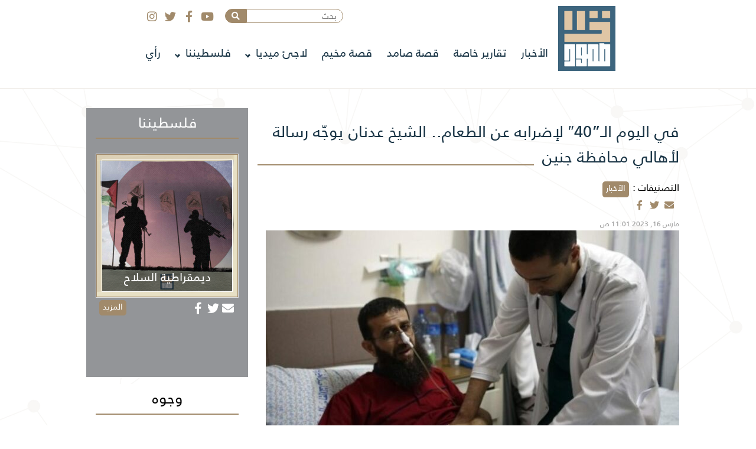

--- FILE ---
content_type: text/html; charset=UTF-8
request_url: https://somoud.com.ps/2023/03/16/%D9%81%D9%8A-%D8%A7%D9%84%D9%8A%D9%88%D9%85-%D8%A7%D9%84%D9%8040-%D9%84%D8%A5%D8%B6%D8%B1%D8%A7%D8%A8%D9%87-%D8%B9%D9%86-%D8%A7%D9%84%D8%B7%D8%B9%D8%A7%D9%85-%D8%A7%D9%84%D8%B4%D9%8A%D8%AE/
body_size: 18429
content:
<!doctype html>
<html dir="rtl" lang="ar" prefix="og: https://ogp.me/ns#" class="no-js">
	<head>
		<meta charset="UTF-8">
		
		<meta property="fb:pages" content="110635741226773" />
		<link href="//www.google-analytics.com" rel="dns-prefetch">
        <link href="https://somoud.com.ps/wp-content/themes/smood/img/icons/favicon.ico" rel="shortcut icon">
        <link href="https://somoud.com.ps/wp-content/themes/smood/img/icons/touch.png" rel="apple-touch-icon-precomposed">
		
		<link rel="stylesheet" type="text/css" href="https://somoud.com.ps/wp-content/themes/smood/fonts/fontawesome/css/all.css"/>

		<meta http-equiv="X-UA-Compatible" content="IE=edge,chrome=1">
		<meta name="viewport" content="width=device-width, initial-scale=1.0">
		<meta name="description" content="somoud.com.ps">
		<meta name="theme-color" content="#a18a6b">
						
		<meta property="og:image" content="https://somoud.com.ps/wp-content/uploads/2023/03/gCE6O-1-700x445.jpg">
		<meta property="og:title" content="صمود - في اليوم الـ”40″ لإضرابه عن الطعام.. الشيخ عدنان يوجّه رسالة لأهالي محافظة جنين - صمود " />
		<meta property="og:description" content="somoud.com.ps" />
				<meta property="og:url" content="https://somoud.com.ps/2023/03/16/%D9%81%D9%8A-%D8%A7%D9%84%D9%8A%D9%88%D9%85-%D8%A7%D9%84%D9%8040-%D9%84%D8%A5%D8%B6%D8%B1%D8%A7%D8%A8%D9%87-%D8%B9%D9%86-%D8%A7%D9%84%D8%B7%D8%B9%D8%A7%D9%85-%D8%A7%D9%84%D8%B4%D9%8A%D8%AE" />
		<meta property="og:type" content="article" />
			<style>img:is([sizes="auto" i], [sizes^="auto," i]) { contain-intrinsic-size: 3000px 1500px }</style>
	
		<!-- All in One SEO 4.6.4 - aioseo.com -->
		<title>في اليوم الـ”40″ لإضرابه عن الطعام.. الشيخ عدنان يوجّه رسالة لأهالي محافظة جنين - صمود</title>
		<meta name="description" content="أكدت مؤسسة مهجة القدس للشهداء والأسرى والجرحى اليوم؛ أنَّ الأسير الشيخ خضر عدنان محمد موسى القيادي في حركة الجهاد الإسلامي، مازال يواصل إضرابه المفتوح عن الطعام لليوم (40) على التوالي رفضاً لاعتقاله التعسفي، وأنّ وضعه الصحي آخذ بالتدهور يوماً بعد يوم. وأفاد الأسير الشيخ المجاهد خضر عدنان في رسالة وصلت إلى &quot;مهجة القدس&quot; نسخةً عنها" />
		<meta name="robots" content="max-image-preview:large" />
		<link rel="canonical" href="https://somoud.com.ps/2023/03/16/%d9%81%d9%8a-%d8%a7%d9%84%d9%8a%d9%88%d9%85-%d8%a7%d9%84%d9%8040-%d9%84%d8%a5%d8%b6%d8%b1%d8%a7%d8%a8%d9%87-%d8%b9%d9%86-%d8%a7%d9%84%d8%b7%d8%b9%d8%a7%d9%85-%d8%a7%d9%84%d8%b4%d9%8a%d8%ae/" />
		<meta name="generator" content="All in One SEO (AIOSEO) 4.6.4" />
		<meta property="og:locale" content="ar_AR" />
		<meta property="og:site_name" content="صمود - somoud.com.ps" />
		<meta property="og:type" content="article" />
		<meta property="og:title" content="في اليوم الـ”40″ لإضرابه عن الطعام.. الشيخ عدنان يوجّه رسالة لأهالي محافظة جنين - صمود" />
		<meta property="og:description" content="أكدت مؤسسة مهجة القدس للشهداء والأسرى والجرحى اليوم؛ أنَّ الأسير الشيخ خضر عدنان محمد موسى القيادي في حركة الجهاد الإسلامي، مازال يواصل إضرابه المفتوح عن الطعام لليوم (40) على التوالي رفضاً لاعتقاله التعسفي، وأنّ وضعه الصحي آخذ بالتدهور يوماً بعد يوم. وأفاد الأسير الشيخ المجاهد خضر عدنان في رسالة وصلت إلى &quot;مهجة القدس&quot; نسخةً عنها" />
		<meta property="og:url" content="https://somoud.com.ps/2023/03/16/%d9%81%d9%8a-%d8%a7%d9%84%d9%8a%d9%88%d9%85-%d8%a7%d9%84%d9%8040-%d9%84%d8%a5%d8%b6%d8%b1%d8%a7%d8%a8%d9%87-%d8%b9%d9%86-%d8%a7%d9%84%d8%b7%d8%b9%d8%a7%d9%85-%d8%a7%d9%84%d8%b4%d9%8a%d8%ae/" />
		<meta property="article:published_time" content="2023-03-16T11:01:38+00:00" />
		<meta property="article:modified_time" content="2023-03-16T11:01:41+00:00" />
		<meta name="twitter:card" content="summary_large_image" />
		<meta name="twitter:title" content="في اليوم الـ”40″ لإضرابه عن الطعام.. الشيخ عدنان يوجّه رسالة لأهالي محافظة جنين - صمود" />
		<meta name="twitter:description" content="أكدت مؤسسة مهجة القدس للشهداء والأسرى والجرحى اليوم؛ أنَّ الأسير الشيخ خضر عدنان محمد موسى القيادي في حركة الجهاد الإسلامي، مازال يواصل إضرابه المفتوح عن الطعام لليوم (40) على التوالي رفضاً لاعتقاله التعسفي، وأنّ وضعه الصحي آخذ بالتدهور يوماً بعد يوم. وأفاد الأسير الشيخ المجاهد خضر عدنان في رسالة وصلت إلى &quot;مهجة القدس&quot; نسخةً عنها" />
		<script type="application/ld+json" class="aioseo-schema">
			{"@context":"https:\/\/schema.org","@graph":[{"@type":"BlogPosting","@id":"https:\/\/somoud.com.ps\/2023\/03\/16\/%d9%81%d9%8a-%d8%a7%d9%84%d9%8a%d9%88%d9%85-%d8%a7%d9%84%d9%8040-%d9%84%d8%a5%d8%b6%d8%b1%d8%a7%d8%a8%d9%87-%d8%b9%d9%86-%d8%a7%d9%84%d8%b7%d8%b9%d8%a7%d9%85-%d8%a7%d9%84%d8%b4%d9%8a%d8%ae\/#blogposting","name":"\u0641\u064a \u0627\u0644\u064a\u0648\u0645 \u0627\u0644\u0640\u201d40\u2033 \u0644\u0625\u0636\u0631\u0627\u0628\u0647 \u0639\u0646 \u0627\u0644\u0637\u0639\u0627\u0645.. \u0627\u0644\u0634\u064a\u062e \u0639\u062f\u0646\u0627\u0646 \u064a\u0648\u062c\u0651\u0647 \u0631\u0633\u0627\u0644\u0629 \u0644\u0623\u0647\u0627\u0644\u064a \u0645\u062d\u0627\u0641\u0638\u0629 \u062c\u0646\u064a\u0646 - \u0635\u0645\u0648\u062f","headline":"\u0641\u064a \u0627\u0644\u064a\u0648\u0645 \u0627\u0644\u0640&#8221;40&#8243; \u0644\u0625\u0636\u0631\u0627\u0628\u0647 \u0639\u0646 \u0627\u0644\u0637\u0639\u0627\u0645.. \u0627\u0644\u0634\u064a\u062e \u0639\u062f\u0646\u0627\u0646 \u064a\u0648\u062c\u0651\u0647 \u0631\u0633\u0627\u0644\u0629 \u0644\u0623\u0647\u0627\u0644\u064a \u0645\u062d\u0627\u0641\u0638\u0629 \u062c\u0646\u064a\u0646","author":{"@id":"https:\/\/somoud.com.ps\/author\/somoud_author\/#author"},"publisher":{"@id":"https:\/\/somoud.com.ps\/#organization"},"image":{"@type":"ImageObject","url":"https:\/\/somoud.com.ps\/wp-content\/uploads\/2023\/03\/gCE6O-1.jpg","width":1100,"height":700},"datePublished":"2023-03-16T11:01:38+00:00","dateModified":"2023-03-16T11:01:41+00:00","inLanguage":"ar","mainEntityOfPage":{"@id":"https:\/\/somoud.com.ps\/2023\/03\/16\/%d9%81%d9%8a-%d8%a7%d9%84%d9%8a%d9%88%d9%85-%d8%a7%d9%84%d9%8040-%d9%84%d8%a5%d8%b6%d8%b1%d8%a7%d8%a8%d9%87-%d8%b9%d9%86-%d8%a7%d9%84%d8%b7%d8%b9%d8%a7%d9%85-%d8%a7%d9%84%d8%b4%d9%8a%d8%ae\/#webpage"},"isPartOf":{"@id":"https:\/\/somoud.com.ps\/2023\/03\/16\/%d9%81%d9%8a-%d8%a7%d9%84%d9%8a%d9%88%d9%85-%d8%a7%d9%84%d9%8040-%d9%84%d8%a5%d8%b6%d8%b1%d8%a7%d8%a8%d9%87-%d8%b9%d9%86-%d8%a7%d9%84%d8%b7%d8%b9%d8%a7%d9%85-%d8%a7%d9%84%d8%b4%d9%8a%d8%ae\/#webpage"},"articleSection":"\u0627\u0644\u0623\u062e\u0628\u0627\u0631, \u0625\u0636\u0631\u0627\u0628 \u0639\u0646 \u0627\u0644\u0637\u0639\u0627\u0645, \u0627\u0644\u0623\u0645\u0639\u0627\u0621 \u0627\u0644\u062e\u0627\u0648\u064a\u0629, \u0627\u0644\u0627\u0639\u062a\u0642\u0627\u0644 \u0627\u0644\u0625\u062f\u0627\u0631\u064a, \u0627\u0644\u0634\u064a\u062e \u062e\u0636\u0631 \u0639\u062f\u0646\u0627\u0646, \u0627\u0644\u0643\u064a\u0627\u0646 \u0627\u0644\u0635\u0647\u064a\u0648\u0646\u064a, \u062d\u0631\u0643\u0629 \u0627\u0644\u062c\u0647\u0627\u062f \u0627\u0644\u0625\u0633\u0644\u0627\u0645\u064a, \u0633\u062c\u0648\u0646 \u0627\u0644\u0627\u062d\u062a\u0644\u0627\u0644, \u0635\u0645\u0648\u062f, \u063a\u0631\u0641\u0629 \u0627\u0644\u0639\u0632\u0644, \u0645\u0624\u0633\u0633\u0629 \u0645\u0647\u062c\u0629 \u0627\u0644\u0642\u062f\u0633, \u0645\u062d\u0627\u0641\u0638\u0629 \u062c\u0646\u064a\u0646"},{"@type":"BreadcrumbList","@id":"https:\/\/somoud.com.ps\/2023\/03\/16\/%d9%81%d9%8a-%d8%a7%d9%84%d9%8a%d9%88%d9%85-%d8%a7%d9%84%d9%8040-%d9%84%d8%a5%d8%b6%d8%b1%d8%a7%d8%a8%d9%87-%d8%b9%d9%86-%d8%a7%d9%84%d8%b7%d8%b9%d8%a7%d9%85-%d8%a7%d9%84%d8%b4%d9%8a%d8%ae\/#breadcrumblist","itemListElement":[{"@type":"ListItem","@id":"https:\/\/somoud.com.ps\/#listItem","position":1,"name":"\u0627\u0644\u0631\u0626\u064a\u0633\u064a\u0629","item":"https:\/\/somoud.com.ps\/","nextItem":"https:\/\/somoud.com.ps\/2023\/#listItem"},{"@type":"ListItem","@id":"https:\/\/somoud.com.ps\/2023\/#listItem","position":2,"name":"2023","item":"https:\/\/somoud.com.ps\/2023\/","nextItem":"https:\/\/somoud.com.ps\/2023\/03\/#listItem","previousItem":"https:\/\/somoud.com.ps\/#listItem"},{"@type":"ListItem","@id":"https:\/\/somoud.com.ps\/2023\/03\/#listItem","position":3,"name":"March","item":"https:\/\/somoud.com.ps\/2023\/03\/","nextItem":"https:\/\/somoud.com.ps\/2023\/03\/16\/#listItem","previousItem":"https:\/\/somoud.com.ps\/2023\/#listItem"},{"@type":"ListItem","@id":"https:\/\/somoud.com.ps\/2023\/03\/16\/#listItem","position":4,"name":"16","item":"https:\/\/somoud.com.ps\/2023\/03\/16\/","nextItem":"https:\/\/somoud.com.ps\/2023\/03\/16\/%d9%81%d9%8a-%d8%a7%d9%84%d9%8a%d9%88%d9%85-%d8%a7%d9%84%d9%8040-%d9%84%d8%a5%d8%b6%d8%b1%d8%a7%d8%a8%d9%87-%d8%b9%d9%86-%d8%a7%d9%84%d8%b7%d8%b9%d8%a7%d9%85-%d8%a7%d9%84%d8%b4%d9%8a%d8%ae\/#listItem","previousItem":"https:\/\/somoud.com.ps\/2023\/03\/#listItem"},{"@type":"ListItem","@id":"https:\/\/somoud.com.ps\/2023\/03\/16\/%d9%81%d9%8a-%d8%a7%d9%84%d9%8a%d9%88%d9%85-%d8%a7%d9%84%d9%8040-%d9%84%d8%a5%d8%b6%d8%b1%d8%a7%d8%a8%d9%87-%d8%b9%d9%86-%d8%a7%d9%84%d8%b7%d8%b9%d8%a7%d9%85-%d8%a7%d9%84%d8%b4%d9%8a%d8%ae\/#listItem","position":5,"name":"\u0641\u064a \u0627\u0644\u064a\u0648\u0645 \u0627\u0644\u0640\"40\" \u0644\u0625\u0636\u0631\u0627\u0628\u0647 \u0639\u0646 \u0627\u0644\u0637\u0639\u0627\u0645.. \u0627\u0644\u0634\u064a\u062e \u0639\u062f\u0646\u0627\u0646 \u064a\u0648\u062c\u0651\u0647 \u0631\u0633\u0627\u0644\u0629 \u0644\u0623\u0647\u0627\u0644\u064a \u0645\u062d\u0627\u0641\u0638\u0629 \u062c\u0646\u064a\u0646","previousItem":"https:\/\/somoud.com.ps\/2023\/03\/16\/#listItem"}]},{"@type":"Organization","@id":"https:\/\/somoud.com.ps\/#organization","name":"\u0635\u0645\u0648\u062f","description":"somoud.com.ps","url":"https:\/\/somoud.com.ps\/"},{"@type":"Person","@id":"https:\/\/somoud.com.ps\/author\/somoud_author\/#author","url":"https:\/\/somoud.com.ps\/author\/somoud_author\/","name":"somoud_author","image":{"@type":"ImageObject","@id":"https:\/\/somoud.com.ps\/2023\/03\/16\/%d9%81%d9%8a-%d8%a7%d9%84%d9%8a%d9%88%d9%85-%d8%a7%d9%84%d9%8040-%d9%84%d8%a5%d8%b6%d8%b1%d8%a7%d8%a8%d9%87-%d8%b9%d9%86-%d8%a7%d9%84%d8%b7%d8%b9%d8%a7%d9%85-%d8%a7%d9%84%d8%b4%d9%8a%d8%ae\/#authorImage","url":"https:\/\/secure.gravatar.com\/avatar\/e0c2fd2c21fc87b9c841f84c4bc23e26c86dfd503361b3c0b9b6febd39860dd3?s=96&d=mm&r=g","width":96,"height":96,"caption":"somoud_author"}},{"@type":"WebPage","@id":"https:\/\/somoud.com.ps\/2023\/03\/16\/%d9%81%d9%8a-%d8%a7%d9%84%d9%8a%d9%88%d9%85-%d8%a7%d9%84%d9%8040-%d9%84%d8%a5%d8%b6%d8%b1%d8%a7%d8%a8%d9%87-%d8%b9%d9%86-%d8%a7%d9%84%d8%b7%d8%b9%d8%a7%d9%85-%d8%a7%d9%84%d8%b4%d9%8a%d8%ae\/#webpage","url":"https:\/\/somoud.com.ps\/2023\/03\/16\/%d9%81%d9%8a-%d8%a7%d9%84%d9%8a%d9%88%d9%85-%d8%a7%d9%84%d9%8040-%d9%84%d8%a5%d8%b6%d8%b1%d8%a7%d8%a8%d9%87-%d8%b9%d9%86-%d8%a7%d9%84%d8%b7%d8%b9%d8%a7%d9%85-%d8%a7%d9%84%d8%b4%d9%8a%d8%ae\/","name":"\u0641\u064a \u0627\u0644\u064a\u0648\u0645 \u0627\u0644\u0640\u201d40\u2033 \u0644\u0625\u0636\u0631\u0627\u0628\u0647 \u0639\u0646 \u0627\u0644\u0637\u0639\u0627\u0645.. \u0627\u0644\u0634\u064a\u062e \u0639\u062f\u0646\u0627\u0646 \u064a\u0648\u062c\u0651\u0647 \u0631\u0633\u0627\u0644\u0629 \u0644\u0623\u0647\u0627\u0644\u064a \u0645\u062d\u0627\u0641\u0638\u0629 \u062c\u0646\u064a\u0646 - \u0635\u0645\u0648\u062f","description":"\u0623\u0643\u062f\u062a \u0645\u0624\u0633\u0633\u0629 \u0645\u0647\u062c\u0629 \u0627\u0644\u0642\u062f\u0633 \u0644\u0644\u0634\u0647\u062f\u0627\u0621 \u0648\u0627\u0644\u0623\u0633\u0631\u0649 \u0648\u0627\u0644\u062c\u0631\u062d\u0649 \u0627\u0644\u064a\u0648\u0645\u061b \u0623\u0646\u064e\u0651 \u0627\u0644\u0623\u0633\u064a\u0631 \u0627\u0644\u0634\u064a\u062e \u062e\u0636\u0631 \u0639\u062f\u0646\u0627\u0646 \u0645\u062d\u0645\u062f \u0645\u0648\u0633\u0649 \u0627\u0644\u0642\u064a\u0627\u062f\u064a \u0641\u064a \u062d\u0631\u0643\u0629 \u0627\u0644\u062c\u0647\u0627\u062f \u0627\u0644\u0625\u0633\u0644\u0627\u0645\u064a\u060c \u0645\u0627\u0632\u0627\u0644 \u064a\u0648\u0627\u0635\u0644 \u0625\u0636\u0631\u0627\u0628\u0647 \u0627\u0644\u0645\u0641\u062a\u0648\u062d \u0639\u0646 \u0627\u0644\u0637\u0639\u0627\u0645 \u0644\u0644\u064a\u0648\u0645 (40) \u0639\u0644\u0649 \u0627\u0644\u062a\u0648\u0627\u0644\u064a \u0631\u0641\u0636\u0627\u064b \u0644\u0627\u0639\u062a\u0642\u0627\u0644\u0647 \u0627\u0644\u062a\u0639\u0633\u0641\u064a\u060c \u0648\u0623\u0646\u0651 \u0648\u0636\u0639\u0647 \u0627\u0644\u0635\u062d\u064a \u0622\u062e\u0630 \u0628\u0627\u0644\u062a\u062f\u0647\u0648\u0631 \u064a\u0648\u0645\u0627\u064b \u0628\u0639\u062f \u064a\u0648\u0645. \u0648\u0623\u0641\u0627\u062f \u0627\u0644\u0623\u0633\u064a\u0631 \u0627\u0644\u0634\u064a\u062e \u0627\u0644\u0645\u062c\u0627\u0647\u062f \u062e\u0636\u0631 \u0639\u062f\u0646\u0627\u0646 \u0641\u064a \u0631\u0633\u0627\u0644\u0629 \u0648\u0635\u0644\u062a \u0625\u0644\u0649 \"\u0645\u0647\u062c\u0629 \u0627\u0644\u0642\u062f\u0633\" \u0646\u0633\u062e\u0629\u064b \u0639\u0646\u0647\u0627","inLanguage":"ar","isPartOf":{"@id":"https:\/\/somoud.com.ps\/#website"},"breadcrumb":{"@id":"https:\/\/somoud.com.ps\/2023\/03\/16\/%d9%81%d9%8a-%d8%a7%d9%84%d9%8a%d9%88%d9%85-%d8%a7%d9%84%d9%8040-%d9%84%d8%a5%d8%b6%d8%b1%d8%a7%d8%a8%d9%87-%d8%b9%d9%86-%d8%a7%d9%84%d8%b7%d8%b9%d8%a7%d9%85-%d8%a7%d9%84%d8%b4%d9%8a%d8%ae\/#breadcrumblist"},"author":{"@id":"https:\/\/somoud.com.ps\/author\/somoud_author\/#author"},"creator":{"@id":"https:\/\/somoud.com.ps\/author\/somoud_author\/#author"},"image":{"@type":"ImageObject","url":"https:\/\/somoud.com.ps\/wp-content\/uploads\/2023\/03\/gCE6O-1.jpg","@id":"https:\/\/somoud.com.ps\/2023\/03\/16\/%d9%81%d9%8a-%d8%a7%d9%84%d9%8a%d9%88%d9%85-%d8%a7%d9%84%d9%8040-%d9%84%d8%a5%d8%b6%d8%b1%d8%a7%d8%a8%d9%87-%d8%b9%d9%86-%d8%a7%d9%84%d8%b7%d8%b9%d8%a7%d9%85-%d8%a7%d9%84%d8%b4%d9%8a%d8%ae\/#mainImage","width":1100,"height":700},"primaryImageOfPage":{"@id":"https:\/\/somoud.com.ps\/2023\/03\/16\/%d9%81%d9%8a-%d8%a7%d9%84%d9%8a%d9%88%d9%85-%d8%a7%d9%84%d9%8040-%d9%84%d8%a5%d8%b6%d8%b1%d8%a7%d8%a8%d9%87-%d8%b9%d9%86-%d8%a7%d9%84%d8%b7%d8%b9%d8%a7%d9%85-%d8%a7%d9%84%d8%b4%d9%8a%d8%ae\/#mainImage"},"datePublished":"2023-03-16T11:01:38+00:00","dateModified":"2023-03-16T11:01:41+00:00"},{"@type":"WebSite","@id":"https:\/\/somoud.com.ps\/#website","url":"https:\/\/somoud.com.ps\/","name":"\u0635\u0645\u0648\u062f","description":"somoud.com.ps","inLanguage":"ar","publisher":{"@id":"https:\/\/somoud.com.ps\/#organization"}}]}
		</script>
		<!-- All in One SEO -->

<link rel='dns-prefetch' href='//www.googletagmanager.com' />
<script type="text/javascript">
/* <![CDATA[ */
window._wpemojiSettings = {"baseUrl":"https:\/\/s.w.org\/images\/core\/emoji\/16.0.1\/72x72\/","ext":".png","svgUrl":"https:\/\/s.w.org\/images\/core\/emoji\/16.0.1\/svg\/","svgExt":".svg","source":{"concatemoji":"https:\/\/somoud.com.ps\/wp-includes\/js\/wp-emoji-release.min.js?ver=6.8.3"}};
/*! This file is auto-generated */
!function(s,n){var o,i,e;function c(e){try{var t={supportTests:e,timestamp:(new Date).valueOf()};sessionStorage.setItem(o,JSON.stringify(t))}catch(e){}}function p(e,t,n){e.clearRect(0,0,e.canvas.width,e.canvas.height),e.fillText(t,0,0);var t=new Uint32Array(e.getImageData(0,0,e.canvas.width,e.canvas.height).data),a=(e.clearRect(0,0,e.canvas.width,e.canvas.height),e.fillText(n,0,0),new Uint32Array(e.getImageData(0,0,e.canvas.width,e.canvas.height).data));return t.every(function(e,t){return e===a[t]})}function u(e,t){e.clearRect(0,0,e.canvas.width,e.canvas.height),e.fillText(t,0,0);for(var n=e.getImageData(16,16,1,1),a=0;a<n.data.length;a++)if(0!==n.data[a])return!1;return!0}function f(e,t,n,a){switch(t){case"flag":return n(e,"\ud83c\udff3\ufe0f\u200d\u26a7\ufe0f","\ud83c\udff3\ufe0f\u200b\u26a7\ufe0f")?!1:!n(e,"\ud83c\udde8\ud83c\uddf6","\ud83c\udde8\u200b\ud83c\uddf6")&&!n(e,"\ud83c\udff4\udb40\udc67\udb40\udc62\udb40\udc65\udb40\udc6e\udb40\udc67\udb40\udc7f","\ud83c\udff4\u200b\udb40\udc67\u200b\udb40\udc62\u200b\udb40\udc65\u200b\udb40\udc6e\u200b\udb40\udc67\u200b\udb40\udc7f");case"emoji":return!a(e,"\ud83e\udedf")}return!1}function g(e,t,n,a){var r="undefined"!=typeof WorkerGlobalScope&&self instanceof WorkerGlobalScope?new OffscreenCanvas(300,150):s.createElement("canvas"),o=r.getContext("2d",{willReadFrequently:!0}),i=(o.textBaseline="top",o.font="600 32px Arial",{});return e.forEach(function(e){i[e]=t(o,e,n,a)}),i}function t(e){var t=s.createElement("script");t.src=e,t.defer=!0,s.head.appendChild(t)}"undefined"!=typeof Promise&&(o="wpEmojiSettingsSupports",i=["flag","emoji"],n.supports={everything:!0,everythingExceptFlag:!0},e=new Promise(function(e){s.addEventListener("DOMContentLoaded",e,{once:!0})}),new Promise(function(t){var n=function(){try{var e=JSON.parse(sessionStorage.getItem(o));if("object"==typeof e&&"number"==typeof e.timestamp&&(new Date).valueOf()<e.timestamp+604800&&"object"==typeof e.supportTests)return e.supportTests}catch(e){}return null}();if(!n){if("undefined"!=typeof Worker&&"undefined"!=typeof OffscreenCanvas&&"undefined"!=typeof URL&&URL.createObjectURL&&"undefined"!=typeof Blob)try{var e="postMessage("+g.toString()+"("+[JSON.stringify(i),f.toString(),p.toString(),u.toString()].join(",")+"));",a=new Blob([e],{type:"text/javascript"}),r=new Worker(URL.createObjectURL(a),{name:"wpTestEmojiSupports"});return void(r.onmessage=function(e){c(n=e.data),r.terminate(),t(n)})}catch(e){}c(n=g(i,f,p,u))}t(n)}).then(function(e){for(var t in e)n.supports[t]=e[t],n.supports.everything=n.supports.everything&&n.supports[t],"flag"!==t&&(n.supports.everythingExceptFlag=n.supports.everythingExceptFlag&&n.supports[t]);n.supports.everythingExceptFlag=n.supports.everythingExceptFlag&&!n.supports.flag,n.DOMReady=!1,n.readyCallback=function(){n.DOMReady=!0}}).then(function(){return e}).then(function(){var e;n.supports.everything||(n.readyCallback(),(e=n.source||{}).concatemoji?t(e.concatemoji):e.wpemoji&&e.twemoji&&(t(e.twemoji),t(e.wpemoji)))}))}((window,document),window._wpemojiSettings);
/* ]]> */
</script>
<style id='wp-emoji-styles-inline-css' type='text/css'>

	img.wp-smiley, img.emoji {
		display: inline !important;
		border: none !important;
		box-shadow: none !important;
		height: 1em !important;
		width: 1em !important;
		margin: 0 0.07em !important;
		vertical-align: -0.1em !important;
		background: none !important;
		padding: 0 !important;
	}
</style>
<link rel='stylesheet' id='wp-block-library-rtl-css' href='https://somoud.com.ps/wp-includes/css/dist/block-library/style-rtl.min.css?ver=6.8.3' media='all' />
<style id='classic-theme-styles-inline-css' type='text/css'>
/*! This file is auto-generated */
.wp-block-button__link{color:#fff;background-color:#32373c;border-radius:9999px;box-shadow:none;text-decoration:none;padding:calc(.667em + 2px) calc(1.333em + 2px);font-size:1.125em}.wp-block-file__button{background:#32373c;color:#fff;text-decoration:none}
</style>
<style id='global-styles-inline-css' type='text/css'>
:root{--wp--preset--aspect-ratio--square: 1;--wp--preset--aspect-ratio--4-3: 4/3;--wp--preset--aspect-ratio--3-4: 3/4;--wp--preset--aspect-ratio--3-2: 3/2;--wp--preset--aspect-ratio--2-3: 2/3;--wp--preset--aspect-ratio--16-9: 16/9;--wp--preset--aspect-ratio--9-16: 9/16;--wp--preset--color--black: #000000;--wp--preset--color--cyan-bluish-gray: #abb8c3;--wp--preset--color--white: #ffffff;--wp--preset--color--pale-pink: #f78da7;--wp--preset--color--vivid-red: #cf2e2e;--wp--preset--color--luminous-vivid-orange: #ff6900;--wp--preset--color--luminous-vivid-amber: #fcb900;--wp--preset--color--light-green-cyan: #7bdcb5;--wp--preset--color--vivid-green-cyan: #00d084;--wp--preset--color--pale-cyan-blue: #8ed1fc;--wp--preset--color--vivid-cyan-blue: #0693e3;--wp--preset--color--vivid-purple: #9b51e0;--wp--preset--gradient--vivid-cyan-blue-to-vivid-purple: linear-gradient(135deg,rgba(6,147,227,1) 0%,rgb(155,81,224) 100%);--wp--preset--gradient--light-green-cyan-to-vivid-green-cyan: linear-gradient(135deg,rgb(122,220,180) 0%,rgb(0,208,130) 100%);--wp--preset--gradient--luminous-vivid-amber-to-luminous-vivid-orange: linear-gradient(135deg,rgba(252,185,0,1) 0%,rgba(255,105,0,1) 100%);--wp--preset--gradient--luminous-vivid-orange-to-vivid-red: linear-gradient(135deg,rgba(255,105,0,1) 0%,rgb(207,46,46) 100%);--wp--preset--gradient--very-light-gray-to-cyan-bluish-gray: linear-gradient(135deg,rgb(238,238,238) 0%,rgb(169,184,195) 100%);--wp--preset--gradient--cool-to-warm-spectrum: linear-gradient(135deg,rgb(74,234,220) 0%,rgb(151,120,209) 20%,rgb(207,42,186) 40%,rgb(238,44,130) 60%,rgb(251,105,98) 80%,rgb(254,248,76) 100%);--wp--preset--gradient--blush-light-purple: linear-gradient(135deg,rgb(255,206,236) 0%,rgb(152,150,240) 100%);--wp--preset--gradient--blush-bordeaux: linear-gradient(135deg,rgb(254,205,165) 0%,rgb(254,45,45) 50%,rgb(107,0,62) 100%);--wp--preset--gradient--luminous-dusk: linear-gradient(135deg,rgb(255,203,112) 0%,rgb(199,81,192) 50%,rgb(65,88,208) 100%);--wp--preset--gradient--pale-ocean: linear-gradient(135deg,rgb(255,245,203) 0%,rgb(182,227,212) 50%,rgb(51,167,181) 100%);--wp--preset--gradient--electric-grass: linear-gradient(135deg,rgb(202,248,128) 0%,rgb(113,206,126) 100%);--wp--preset--gradient--midnight: linear-gradient(135deg,rgb(2,3,129) 0%,rgb(40,116,252) 100%);--wp--preset--font-size--small: 13px;--wp--preset--font-size--medium: 20px;--wp--preset--font-size--large: 36px;--wp--preset--font-size--x-large: 42px;--wp--preset--spacing--20: 0.44rem;--wp--preset--spacing--30: 0.67rem;--wp--preset--spacing--40: 1rem;--wp--preset--spacing--50: 1.5rem;--wp--preset--spacing--60: 2.25rem;--wp--preset--spacing--70: 3.38rem;--wp--preset--spacing--80: 5.06rem;--wp--preset--shadow--natural: 6px 6px 9px rgba(0, 0, 0, 0.2);--wp--preset--shadow--deep: 12px 12px 50px rgba(0, 0, 0, 0.4);--wp--preset--shadow--sharp: 6px 6px 0px rgba(0, 0, 0, 0.2);--wp--preset--shadow--outlined: 6px 6px 0px -3px rgba(255, 255, 255, 1), 6px 6px rgba(0, 0, 0, 1);--wp--preset--shadow--crisp: 6px 6px 0px rgba(0, 0, 0, 1);}:where(.is-layout-flex){gap: 0.5em;}:where(.is-layout-grid){gap: 0.5em;}body .is-layout-flex{display: flex;}.is-layout-flex{flex-wrap: wrap;align-items: center;}.is-layout-flex > :is(*, div){margin: 0;}body .is-layout-grid{display: grid;}.is-layout-grid > :is(*, div){margin: 0;}:where(.wp-block-columns.is-layout-flex){gap: 2em;}:where(.wp-block-columns.is-layout-grid){gap: 2em;}:where(.wp-block-post-template.is-layout-flex){gap: 1.25em;}:where(.wp-block-post-template.is-layout-grid){gap: 1.25em;}.has-black-color{color: var(--wp--preset--color--black) !important;}.has-cyan-bluish-gray-color{color: var(--wp--preset--color--cyan-bluish-gray) !important;}.has-white-color{color: var(--wp--preset--color--white) !important;}.has-pale-pink-color{color: var(--wp--preset--color--pale-pink) !important;}.has-vivid-red-color{color: var(--wp--preset--color--vivid-red) !important;}.has-luminous-vivid-orange-color{color: var(--wp--preset--color--luminous-vivid-orange) !important;}.has-luminous-vivid-amber-color{color: var(--wp--preset--color--luminous-vivid-amber) !important;}.has-light-green-cyan-color{color: var(--wp--preset--color--light-green-cyan) !important;}.has-vivid-green-cyan-color{color: var(--wp--preset--color--vivid-green-cyan) !important;}.has-pale-cyan-blue-color{color: var(--wp--preset--color--pale-cyan-blue) !important;}.has-vivid-cyan-blue-color{color: var(--wp--preset--color--vivid-cyan-blue) !important;}.has-vivid-purple-color{color: var(--wp--preset--color--vivid-purple) !important;}.has-black-background-color{background-color: var(--wp--preset--color--black) !important;}.has-cyan-bluish-gray-background-color{background-color: var(--wp--preset--color--cyan-bluish-gray) !important;}.has-white-background-color{background-color: var(--wp--preset--color--white) !important;}.has-pale-pink-background-color{background-color: var(--wp--preset--color--pale-pink) !important;}.has-vivid-red-background-color{background-color: var(--wp--preset--color--vivid-red) !important;}.has-luminous-vivid-orange-background-color{background-color: var(--wp--preset--color--luminous-vivid-orange) !important;}.has-luminous-vivid-amber-background-color{background-color: var(--wp--preset--color--luminous-vivid-amber) !important;}.has-light-green-cyan-background-color{background-color: var(--wp--preset--color--light-green-cyan) !important;}.has-vivid-green-cyan-background-color{background-color: var(--wp--preset--color--vivid-green-cyan) !important;}.has-pale-cyan-blue-background-color{background-color: var(--wp--preset--color--pale-cyan-blue) !important;}.has-vivid-cyan-blue-background-color{background-color: var(--wp--preset--color--vivid-cyan-blue) !important;}.has-vivid-purple-background-color{background-color: var(--wp--preset--color--vivid-purple) !important;}.has-black-border-color{border-color: var(--wp--preset--color--black) !important;}.has-cyan-bluish-gray-border-color{border-color: var(--wp--preset--color--cyan-bluish-gray) !important;}.has-white-border-color{border-color: var(--wp--preset--color--white) !important;}.has-pale-pink-border-color{border-color: var(--wp--preset--color--pale-pink) !important;}.has-vivid-red-border-color{border-color: var(--wp--preset--color--vivid-red) !important;}.has-luminous-vivid-orange-border-color{border-color: var(--wp--preset--color--luminous-vivid-orange) !important;}.has-luminous-vivid-amber-border-color{border-color: var(--wp--preset--color--luminous-vivid-amber) !important;}.has-light-green-cyan-border-color{border-color: var(--wp--preset--color--light-green-cyan) !important;}.has-vivid-green-cyan-border-color{border-color: var(--wp--preset--color--vivid-green-cyan) !important;}.has-pale-cyan-blue-border-color{border-color: var(--wp--preset--color--pale-cyan-blue) !important;}.has-vivid-cyan-blue-border-color{border-color: var(--wp--preset--color--vivid-cyan-blue) !important;}.has-vivid-purple-border-color{border-color: var(--wp--preset--color--vivid-purple) !important;}.has-vivid-cyan-blue-to-vivid-purple-gradient-background{background: var(--wp--preset--gradient--vivid-cyan-blue-to-vivid-purple) !important;}.has-light-green-cyan-to-vivid-green-cyan-gradient-background{background: var(--wp--preset--gradient--light-green-cyan-to-vivid-green-cyan) !important;}.has-luminous-vivid-amber-to-luminous-vivid-orange-gradient-background{background: var(--wp--preset--gradient--luminous-vivid-amber-to-luminous-vivid-orange) !important;}.has-luminous-vivid-orange-to-vivid-red-gradient-background{background: var(--wp--preset--gradient--luminous-vivid-orange-to-vivid-red) !important;}.has-very-light-gray-to-cyan-bluish-gray-gradient-background{background: var(--wp--preset--gradient--very-light-gray-to-cyan-bluish-gray) !important;}.has-cool-to-warm-spectrum-gradient-background{background: var(--wp--preset--gradient--cool-to-warm-spectrum) !important;}.has-blush-light-purple-gradient-background{background: var(--wp--preset--gradient--blush-light-purple) !important;}.has-blush-bordeaux-gradient-background{background: var(--wp--preset--gradient--blush-bordeaux) !important;}.has-luminous-dusk-gradient-background{background: var(--wp--preset--gradient--luminous-dusk) !important;}.has-pale-ocean-gradient-background{background: var(--wp--preset--gradient--pale-ocean) !important;}.has-electric-grass-gradient-background{background: var(--wp--preset--gradient--electric-grass) !important;}.has-midnight-gradient-background{background: var(--wp--preset--gradient--midnight) !important;}.has-small-font-size{font-size: var(--wp--preset--font-size--small) !important;}.has-medium-font-size{font-size: var(--wp--preset--font-size--medium) !important;}.has-large-font-size{font-size: var(--wp--preset--font-size--large) !important;}.has-x-large-font-size{font-size: var(--wp--preset--font-size--x-large) !important;}
:where(.wp-block-post-template.is-layout-flex){gap: 1.25em;}:where(.wp-block-post-template.is-layout-grid){gap: 1.25em;}
:where(.wp-block-columns.is-layout-flex){gap: 2em;}:where(.wp-block-columns.is-layout-grid){gap: 2em;}
:root :where(.wp-block-pullquote){font-size: 1.5em;line-height: 1.6;}
</style>
<link rel='stylesheet' id='normalize-css' href='https://somoud.com.ps/wp-content/themes/smood/normalize.css?ver=1.0' media='all' />
<link rel='stylesheet' id='html5blank-css' href='https://somoud.com.ps/wp-content/themes/smood/style.css?ver=1634204009' media='all' />
<script type="text/javascript" src="https://somoud.com.ps/wp-content/themes/smood/js/lib/conditionizr-4.3.0.min.js?ver=4.3.0" id="conditionizr-js"></script>
<script type="text/javascript" src="https://somoud.com.ps/wp-content/themes/smood/js/lib/modernizr-2.7.1.min.js?ver=2.7.1" id="modernizr-js"></script>
<script type="text/javascript" src="https://somoud.com.ps/wp-includes/js/jquery/jquery.min.js?ver=3.7.1" id="jquery-core-js"></script>
<script type="text/javascript" src="https://somoud.com.ps/wp-includes/js/jquery/jquery-migrate.min.js?ver=3.4.1" id="jquery-migrate-js"></script>
<script type="text/javascript" src="https://somoud.com.ps/wp-content/themes/smood/js/scripts.js?ver=1.0.0" id="html5blankscripts-js"></script>

<!-- Google tag (gtag.js) snippet added by Site Kit -->

<!-- Google Analytics snippet added by Site Kit -->
<script type="text/javascript" src="https://www.googletagmanager.com/gtag/js?id=G-XQHS6QQS21" id="google_gtagjs-js" async></script>
<script type="text/javascript" id="google_gtagjs-js-after">
/* <![CDATA[ */
window.dataLayer = window.dataLayer || [];function gtag(){dataLayer.push(arguments);}
gtag("set","linker",{"domains":["somoud.com.ps"]});
gtag("js", new Date());
gtag("set", "developer_id.dZTNiMT", true);
gtag("config", "G-XQHS6QQS21");
/* ]]> */
</script>

<!-- End Google tag (gtag.js) snippet added by Site Kit -->
<link rel="https://api.w.org/" href="https://somoud.com.ps/wp-json/" /><link rel="alternate" title="JSON" type="application/json" href="https://somoud.com.ps/wp-json/wp/v2/posts/23173" /><link rel="alternate" title="oEmbed (JSON)" type="application/json+oembed" href="https://somoud.com.ps/wp-json/oembed/1.0/embed?url=https%3A%2F%2Fsomoud.com.ps%2F2023%2F03%2F16%2F%25d9%2581%25d9%258a-%25d8%25a7%25d9%2584%25d9%258a%25d9%2588%25d9%2585-%25d8%25a7%25d9%2584%25d9%258040-%25d9%2584%25d8%25a5%25d8%25b6%25d8%25b1%25d8%25a7%25d8%25a8%25d9%2587-%25d8%25b9%25d9%2586-%25d8%25a7%25d9%2584%25d8%25b7%25d8%25b9%25d8%25a7%25d9%2585-%25d8%25a7%25d9%2584%25d8%25b4%25d9%258a%25d8%25ae%2F" />
<link rel="alternate" title="oEmbed (XML)" type="text/xml+oembed" href="https://somoud.com.ps/wp-json/oembed/1.0/embed?url=https%3A%2F%2Fsomoud.com.ps%2F2023%2F03%2F16%2F%25d9%2581%25d9%258a-%25d8%25a7%25d9%2584%25d9%258a%25d9%2588%25d9%2585-%25d8%25a7%25d9%2584%25d9%258040-%25d9%2584%25d8%25a5%25d8%25b6%25d8%25b1%25d8%25a7%25d8%25a8%25d9%2587-%25d8%25b9%25d9%2586-%25d8%25a7%25d9%2584%25d8%25b7%25d8%25b9%25d8%25a7%25d9%2585-%25d8%25a7%25d9%2584%25d8%25b4%25d9%258a%25d8%25ae%2F&#038;format=xml" />
<meta name="generator" content="Site Kit by Google 1.129.0" />
<!-- Google Tag Manager snippet added by Site Kit -->
<script type="text/javascript">
/* <![CDATA[ */

			( function( w, d, s, l, i ) {
				w[l] = w[l] || [];
				w[l].push( {'gtm.start': new Date().getTime(), event: 'gtm.js'} );
				var f = d.getElementsByTagName( s )[0],
					j = d.createElement( s ), dl = l != 'dataLayer' ? '&l=' + l : '';
				j.async = true;
				j.src = 'https://www.googletagmanager.com/gtm.js?id=' + i + dl;
				f.parentNode.insertBefore( j, f );
			} )( window, document, 'script', 'dataLayer', 'GTM-WHJ472B' );
			
/* ]]> */
</script>

<!-- End Google Tag Manager snippet added by Site Kit -->
		<!-- Google Tag Manager -->
<script>(function(w,d,s,l,i){w[l]=w[l]||[];w[l].push({'gtm.start':
new Date().getTime(),event:'gtm.js'});var f=d.getElementsByTagName(s)[0],
j=d.createElement(s),dl=l!='dataLayer'?'&l='+l:'';j.async=true;j.src=
'https://www.googletagmanager.com/gtm.js?id='+i+dl;f.parentNode.insertBefore(j,f);
})(window,document,'script','dataLayer','GTM-WHJ472B');</script>
<!-- End Google Tag Manager -->
		<script>
        // conditionizr.com
        // configure environment tests
        conditionizr.config({
            assets: 'https://somoud.com.ps/wp-content/themes/smood',
            tests: {}
        });
        </script>
		<style>
		:root {
		
			--red-color: #a18a6b;
			--gray-color:#ffffff;
			--blue-color:#1a3546;
			
			/*
			--red-color: green;
			--gray-color:yellow;
			*/
			--grid-spacing:1em;
		}
		.just_phone{display:none}		</style>
		
	</head>
	<body class="rtl wp-singular post-template-default single single-post postid-23173 single-format-standard wp-theme-smood --40----">
	<!-- Google Tag Manager (noscript) -->
<noscript><iframe src="https://www.googletagmanager.com/ns.html?id=GTM-WHJ472B"
height="0" width="0" style="display:none;visibility:hidden"></iframe></noscript>
<!-- End Google Tag Manager (noscript) -->
		<a href="https://somoud.com.ps" class="phone_logo"></a>
		<style>




		@media only screen and (max-width: 800px) {
		.menu-dive{
			top:auto !important;
			bottom:150% !important;
		}
		.search__container{
			top:100% !important;
			
			width:100%;
		}
		.search__input{
			width:40% !important;
		}
		.icon-href a{
			background-image: none !important;
			height:auto !important;
			width:auto !important;
			content:"asdasd";
		}
		.icon-href a::before{
			content:"الرئيسية";
		}
		.menu-dive + div{
			margin-top:0px !important;
		}
			#show_hide_menu{
				display:block !important;
			}
			
		.menu{
		left:0px;
		top:0px;
		right:0px;
		position:fixed !important;
		z-index:900;
		overflow:visible !important;
		top:-200%;
		padding-bottom:20px !important;
		background:white;
	}
	.main_menu_toggle{
		top:0px !important;
	
	}
	 .menu li,.body-en .menu li{
		display:block !important;
		float:none !important;
		
		
		
	  }
	.menu li a{
		
		line-height:normal !important;
		padding:5px 5px !important;
		
		
	  }
	  .sub-menu{
		  position:static !important;
		   display: block !important;
		   width:100% !important;
	  }
	  .sub-menu a {
		  text-align:center !important;
		  
	  }
	 .menu li:first-child a{
		padding:7px 5px !important;
		}
}
.menu {
		  list-style-type: none;
		  margin: 0;
		  padding: 0;
		
		 position:relative;
		  font-size:1.2em;
		  clear:both;
	display:inline-block;
		
		}
		
		.menu li {
		display:inline-block;
		  
		  vertical-align:bottom;
		}
		.menu li a {
		  display: block;
		  color: var(--blue-color);
		  text-align: center;
		  line-height:60px;
		  padding:0px 10px;
		  text-decoration: none;
		}

		.menu li a:hover:not(.active) {
		   background-color: var(--red-color);
		   color:white;
		}

		.menu-item-has-children > a::after {
			content:"";
			border: solid var(--blue-color);
			border-width: 0 3px 2px 0;
			display: inline-block;
			padding: 2px;
			transform: rotate(45deg);
			-webkit-transform: rotate(45deg);
			margin-right:10px;

		}
		.sub-menu .sub-menu{
			right:100%;
			top:0px;
		}
		.menu-item-has-children:hover > .sub-menu{
			display:block;
		}
		.sub-menu{
			list-style-type: none;
			display:none;
			position:absolute;
			width:200px;
			/*height:500px;*/
			background:white;
			z-index:1000;
			padding:0px;
			-webkit-box-shadow: 0px 4px 6px 1px rgba(0,0,0,0.25);
			   -moz-box-shadow: 0px 4px 6px 1px rgba(0,0,0,0.25);
					box-shadow: 0px 4px 6px 1px rgba(0,0,0,0.25);
		}
		.sub-menu li{
			float:none !important;
			width:100%;
			
		}
		.sub-menu li a{
			color:#666666;
			
		}
		.sub-menu li a:hover{
			color:#ffffff;
			
		}
		.body-en .menu li {
			/* float: left;*/
		}
		.lang-item{
			/*float:left !important;*/
		}
		.body-en .lang-item {
			/*float:right !important;*/
		}
		#shoe_menu:checked :root{
			visibility:hidden;
		}
		.menu-dive{
			
			text-align:center;
			padding:10px 0px;
			position:fixed;
			width:100%;
			top:0px;
			z-index:9999;
			background:white;
		}
		.menu-dive + div{
			margin-top:130px;
		}
		#show_hide_menu{
			position:fixed; 
			z-index:9000;
			top:5px;
			right:5px;
			display:none;
		}
		#go_to_top{
			position:fixed; 
			z-index:9000;
			bottom:-100px;
			right:5px;
		
		}
		.round-btn{
			  width:2em;
			 height:2em;
		line-height:2em;
			font-size:1.5em;
			background:white;
			border-radius:50%;
			 color: var(--red-color);
			 text-align:center;
		}
		.icon-href a{
			background:url(https://somoud.com.ps/wp-content/themes/smood/img/logo.jpg);
			background-size:contain;
			background-repeat:no-repeat;
			background-position:center;
			height:110px;
			width:100px;
		}
		.search__container{
		 position:absolute;
		 left:0px;
		 top:0px;
		 background:white;
		 padding:5px;
		 border-radius:0px 0px 1em 1em;
		 
	 }
	.search__input{
		
		margin:0px 15px;
		width:200px;
		float:right;




	}
	
	html:not([data-scroll='0']) .search__input{
		display:none;
	}
	html:not([data-scroll='0']) .search__container{
	  top:100%;
	  top:20vh;
	  left:50%;
	  margin-left:-50vw;
	  width:40px;
	   border-radius:0px 1em 1em 0px;
	}
	html:not([data-scroll='0']) .icon-href a{
		height:60px !important;
		width:60px !important;
		padding:10px 0px;
	}
	html:not([data-scroll='0']) .menu-dive{
		filter: drop-shadow(0 0 3px #999);
	}

</style>
<div id="home" style="visibility:hidden;height:0px;"></div>
<a id="go_to_top" class="round-btn" href="#home" ><i class="fas fa-arrow-up"></i></a>
<nav id="menu-dive" class="menu-dive">

	<!--<ul class="menu add-transition">
<li class="menu-item current_page_item"><a href="#">الرئيسية</a></li>
		<li class="menu-item menu-item-has-children"><a href="#">Submenu</a>
			<ul class="sub-menu">
				<li class="menu-item"><a href="#">1</a></li>
				<li class="menu-item"><a href="#">2</a></li>
			</ul>
		</li>
		<li class="lang-item"><a href="#" hreflang="en-GB" lang="en-GB">English</a></li>
		
		
		<li class="menu-item icon-href add-transition"><a class="add-transition" href="#main"></a></li>
		<li class="menu-item"><a href="#reports">تقارير خاصة</a></li>
		<li class="menu-item"><a href="#aboutus">قصة صامد</a></li>
		<li class="menu-item"><a href="#design">قصة مخيم</a></li>
		<li class="menu-item"><a href="#laje-media">لاجئ ميديا</a></li>
		
		<li class="menu-item"><a href="#courses">فلسطيننا</a></li>
		<li class="menu-item"><a href="#statements">مشاركات الجمهور</a></li>

		
	</ul>-->
	<ul class="menu add-transition">
	<div class="search__container add-transition">
					
<a class="social-btn" href="https://www.youtube.com/channel/UCL5YJL402PNkhhvQF0Vq9gA" target="_blank"><i class="fab fa-youtube"></i></a><a class="social-btn" href="https://www.facebook.com/somoud.palestine" target="_blank"><i class="fab fa-facebook-f"></i></a><a class="social-btn" href="https://twitter.com/somoud_ps" target="_blank"><i class="fab fa-twitter"></i></a><a class="social-btn" href="https://www.instagram.com/somoud.ps/" target="_blank"><i class="fab fa-instagram"></i></a>					
					<div class="search__input">
						<!-- search -->
<form class="search-block" method="get" action="https://somoud.com.ps" role="search">
	<input class="search-input" type="search" name="s" placeholder="بحث">
	<button class="search-submit" type="submit" role="button"><i class="fas fa-search"></i></button>
</form>
<!-- /search -->
					</div>
				</div>
	<li class="menu-item icon-href add-transition"><a class="add-transition" href="https://somoud.com.ps"></a></li>
	<li id="menu-item-143" class="menu-item menu-item-type-taxonomy menu-item-object-category current-post-ancestor current-menu-parent current-post-parent menu-item-143"><a href="https://somoud.com.ps/category/main_news/">الأخبار</a></li>
<li id="menu-item-9" class="menu-item menu-item-type-taxonomy menu-item-object-category menu-item-9"><a href="https://somoud.com.ps/category/reports/">تقارير خاصة</a></li>
<li id="menu-item-10" class="menu-item menu-item-type-taxonomy menu-item-object-category menu-item-10"><a href="https://somoud.com.ps/category/samed/">قصة صامد</a></li>
<li id="menu-item-11" class="menu-item menu-item-type-taxonomy menu-item-object-category menu-item-11"><a href="https://somoud.com.ps/category/camp-story/">قصة مخيم</a></li>
<li id="menu-item-12" class="menu-item menu-item-type-custom menu-item-object-custom menu-item-has-children menu-item-12"><a href="#laje-media">لاجئ ميديا</a>
<ul class="sub-menu">
	<li id="menu-item-15" class="menu-item menu-item-type-taxonomy menu-item-object-category menu-item-15"><a href="https://somoud.com.ps/category/video/">فيديو</a></li>
	<li id="menu-item-14" class="menu-item menu-item-type-taxonomy menu-item-object-category menu-item-14"><a href="https://somoud.com.ps/category/design/">تصاميم</a></li>
	<li id="menu-item-13" class="menu-item menu-item-type-taxonomy menu-item-object-category menu-item-13"><a href="https://somoud.com.ps/category/infograph/">انفوغراف</a></li>
</ul>
</li>
<li id="menu-item-16" class="menu-item menu-item-type-taxonomy menu-item-object-category menu-item-has-children menu-item-16"><a href="https://somoud.com.ps/category/our-palestine/">فلسطيننا</a>
<ul class="sub-menu">
	<li id="menu-item-537" class="menu-item menu-item-type-taxonomy menu-item-object-category menu-item-537"><a href="https://somoud.com.ps/category/faces/">وجوه</a></li>
	<li id="menu-item-1110" class="menu-item menu-item-type-taxonomy menu-item-object-category menu-item-1110"><a href="https://somoud.com.ps/category/culture/">ثقافة</a></li>
</ul>
</li>
<li id="menu-item-17" class="menu-item menu-item-type-taxonomy menu-item-object-category menu-item-17"><a href="https://somoud.com.ps/category/participants/">رأي</a></li>
	<div id="show_hide_menu" class="round-btn" onclick='document.querySelector(".menu").classList.toggle("main_menu_toggle")' ><i class="fas fa-bars"></i></div>
	</ul>
	<script type="text/javascript">

document.querySelectorAll(".menu li").forEach((item,index)=>{
	item.onclick=function(){
		let _togg=document.querySelector(".main_menu_toggle");
		if(_togg){
			_togg.classList.remove("main_menu_toggle")
		}
	};
});
	// The debounce function receives our function as a parameter
const debounce = (fn) => {

  // This holds the requestAnimationFrame reference, so we can cancel it if we wish
  let frame;

  // The debounce function returns a new function that can receive a variable number of arguments
  return (...params) => {
    
    // If the frame variable has been defined, clear it now, and queue for next frame
    if (frame) { 
      cancelAnimationFrame(frame);
    }

    // Queue our function call for the next frame
    frame = requestAnimationFrame(() => {
      
      // Call our function and pass any params we received
      fn(...params);
    });

  } 
};


// Reads out the scroll position and stores it in the data attribute
// so we can use it in our stylesheets
const storeScroll = () => {
	//alert(document.querySelector(".menu-dive").offsetWidth>);
  document.documentElement.dataset.scroll = document.querySelector(".menu-dive").offsetWidth>800?window.scrollY:0;
  document.querySelector("#go_to_top").style.bottom=window.scrollY==0?"-200px":"20px";
}

// Listen for new scroll events, here we debounce our `storeScroll` function
document.addEventListener('scroll', debounce(storeScroll), { passive: true });

// Update scroll position for first time
storeScroll();
	</script>
</nav>
		<div class='just_deskyop' style='padding-bottom:20px;border-bottom:solid 1px var(--red-color);opacity:0.5;'></div>		<div class="page">
			<div class="container">
			
			
			
			
			
			
				
	

	<main role="main">
	<!-- section -->
	<section>

	
		<!-- article -->
		<article id="post-23173" class="post-23173 post type-post status-publish format-standard has-post-thumbnail hentry category-main_news tag-696 tag-12754 tag-1364 tag-12753 tag-375 tag-590 tag-1070 tag-20 tag-12756 tag----2 tag-8315">
			<h1>
				في اليوم الـ&#8221;40&#8243; لإضرابه عن الطعام.. الشيخ عدنان يوجّه رسالة لأهالي محافظة جنين				
			</h1>
			<!-- post thumbnail -->
		
			<!-- /post thumbnail -->

			<!-- post title -->
			

						<div class="post_cate">التصنيفات : <a href="https://somoud.com.ps/category/main_news/" rel="tag">الأخبار</a></div>
			<!-- /post title -->
			<div class="social"><a target="_blank" class="social-btn2 just_phone" href="whatsapp://send?text=https%3A%2F%2Fsomoud.com.ps%2F2023%2F03%2F16%2F%25d9%2581%25d9%258a-%25d8%25a7%25d9%2584%25d9%258a%25d9%2588%25d9%2585-%25d8%25a7%25d9%2584%25d9%258040-%25d9%2584%25d8%25a5%25d8%25b6%25d8%25b1%25d8%25a7%25d8%25a8%25d9%2587-%25d8%25b9%25d9%2586-%25d8%25a7%25d9%2584%25d8%25b7%25d8%25b9%25d8%25a7%25d9%2585-%25d8%25a7%25d9%2584%25d8%25b4%25d9%258a%25d8%25ae%2F"><i class="fab fa-whatsapp"></i></a>
<a target="_blank" class="social-btn2" href="mailto:?subject=في اليوم الـ&#8221;40&#8243; لإضرابه عن الطعام.. الشيخ عدنان يوجّه رسالة لأهالي محافظة جنين&body=https%3A%2F%2Fsomoud.com.ps%2F2023%2F03%2F16%2F%25d9%2581%25d9%258a-%25d8%25a7%25d9%2584%25d9%258a%25d9%2588%25d9%2585-%25d8%25a7%25d9%2584%25d9%258040-%25d9%2584%25d8%25a5%25d8%25b6%25d8%25b1%25d8%25a7%25d8%25a8%25d9%2587-%25d8%25b9%25d9%2586-%25d8%25a7%25d9%2584%25d8%25b7%25d8%25b9%25d8%25a7%25d9%2585-%25d8%25a7%25d9%2584%25d8%25b4%25d9%258a%25d8%25ae%2F"><i class="fas fa-envelope"></i></a>
<a target="_blank" class="social-btn2" href="https://twitter.com/intent/tweet?text=https%3A%2F%2Fsomoud.com.ps%2F2023%2F03%2F16%2F%25d9%2581%25d9%258a-%25d8%25a7%25d9%2584%25d9%258a%25d9%2588%25d9%2585-%25d8%25a7%25d9%2584%25d9%258040-%25d9%2584%25d8%25a5%25d8%25b6%25d8%25b1%25d8%25a7%25d8%25a8%25d9%2587-%25d8%25b9%25d9%2586-%25d8%25a7%25d9%2584%25d8%25b7%25d8%25b9%25d8%25a7%25d9%2585-%25d8%25a7%25d9%2584%25d8%25b4%25d9%258a%25d8%25ae%2F"><i class="fab fa-twitter"></i></a>
<a target="_blank" class="social-btn2" href="https://www.facebook.com/sharer/sharer.php?u=https%3A%2F%2Fsomoud.com.ps%2F2023%2F03%2F16%2F%25d9%2581%25d9%258a-%25d8%25a7%25d9%2584%25d9%258a%25d9%2588%25d9%2585-%25d8%25a7%25d9%2584%25d9%258040-%25d9%2584%25d8%25a5%25d8%25b6%25d8%25b1%25d8%25a7%25d8%25a8%25d9%2587-%25d8%25b9%25d9%2586-%25d8%25a7%25d9%2584%25d8%25b7%25d8%25b9%25d8%25a7%25d9%2585-%25d8%25a7%25d9%2584%25d8%25b4%25d9%258a%25d8%25ae%2F"><i class="fab fa-facebook-f"></i></a></div>
			<!-- post details -->
			<span class="date">مارس 16, 2023 11:01 ص</span>
						
			<!-- /post details -->
			<div class="singlee">
			
<figure class="wp-block-image size-large"><img fetchpriority="high" decoding="async" width="700" height="445" src="https://somoud.com.ps/wp-content/uploads/2023/03/gCE6O-1-700x445.jpg" alt="" class="wp-image-23174" srcset="https://somoud.com.ps/wp-content/uploads/2023/03/gCE6O-1-700x445.jpg 700w, https://somoud.com.ps/wp-content/uploads/2023/03/gCE6O-1-250x159.jpg 250w, https://somoud.com.ps/wp-content/uploads/2023/03/gCE6O-1-150x95.jpg 150w, https://somoud.com.ps/wp-content/uploads/2023/03/gCE6O-1-768x489.jpg 768w, https://somoud.com.ps/wp-content/uploads/2023/03/gCE6O-1-120x76.jpg 120w, https://somoud.com.ps/wp-content/uploads/2023/03/gCE6O-1.jpg 1100w" sizes="(max-width: 700px) 100vw, 700px" /></figure>



<p>أكدت مؤسسة مهجة القدس للشهداء والأسرى والجرحى اليوم؛ أنَّ الأسير الشيخ خضر عدنان محمد موسى القيادي في حركة الجهاد الإسلامي، مازال يواصل إضرابه المفتوح عن الطعام لليوم (40) على التوالي رفضاً لاعتقاله التعسفي، وأنّ وضعه الصحي آخذ بالتدهور يوماً بعد يوم.</p>



<p>وأفاد الأسير الشيخ المجاهد خضر عدنان في رسالة وصلت  إلى &#8220;مهجة القدس&#8221; نسخةً عنها اليوم، أنّه مازال مستمراً في إضرابه عن الطعام، ومازال يواجه ظروف عزل صعبة في عيادة سجن الرملة، حيث تم نقله لعزل انفرادي مشدد في ذات قسم العزل، وفي غرفة أكثر برودة، يتواجد أمامها شباك يدخل منه الهواء بشكل مباشر، مما اضطره للنوم على الأرض، ومع ذلك لم يستطع النوم من شدة البرد، موضحاً أنّه يبصق دماً باستمرار منذ الأمس، ويتعرض إلى مضايقات وتفتيشات ليلية من قبل السجانين هدفها التنغيص عليه، وبالرغم من عدم وجود شيء في غرفة عزله.</p>



<p>ووجّه الشيخ خضر عدنان رسالة لأهالي محافظة جنين وبلدته عرابة، رداً على تهديدات ضابط المنطقة الصهيوني لهم بعدم الوقوف في الوقفات التضامنية معه في معركته ضد الاعتقال التعسفي قائلا: &#8220;أنتم مطالبون بأن تدافعوا عن كرامتكم لأنّ ضابط المنطقة يتصل بالناس ولا يريد لأحد أن يقف مع خضر عدنان، هل ستخضعون له؟ هل ستكسرون يا أهل عرابة؟، أين شبابك وعائلاتك وتنظيماتك؟، وأين بلديتك أين الأحرار فيك يا عرابة؟، أين الحرائر أين الرجال أين النساء أين الأسرى المحررين؟، اليوم خضر يؤكد بإضرابه ومن قضية وليس إدارياً أنّ الحقّ بالحرية لكل الإخوة الأسرى وليس فقط للإداريين&#8221;.</p>



<p>وأشارت &#8220;مهجة القدس&#8221; إلى أنّ قوات الاحتلال الصهيوني، كانت قد اعتقلت الشيخ خضر عدنان فجر الأحد 05/02/2023 الساعة 02:30 ليلًا بعد مداهمة قوات الاحتلال منزله، وقيامهم بعمليات تفتيش بالبيت وصادروا أشياء خاصة من جوالات وصور، وأعلن عن إضرابه عن الطعام لحظة اعتقاله من منزله، رفضاً لاعتقاله التعسفي.</p>



<p>جدير بالذكر أنّ الشيخ الأسير خضر عدنان من بلدة عرابة في محافظة جنين شمال الضفة المحتلة، وُلد بتاريخ 24/03/1978، وهو متزوج ولديه تسعة أبناء؛ واعتُقل سابقاً في سجون الاحتلال الصهيوني ثلاثة عشر اعتقالاً أمضى خلالها في الأسر نحو 8 سنوات على خلفية عضويته ونشاطاته في صفوف حركة الجهاد الإسلامي في فلسطين، وهو مفجّر معركة الإرادة، معركة الأمعاء الخاوية ضد سياسة الاعتقال الإداري التعسفي بدون توجيه اتهام، وحقّق انتصاراً نوعياً في أربع إضرابات سابقة خاضها في الأسر وتكللت برضوخ الاحتلال لمطلبه في الحرية.</p>



<p>*المصدر: فلسطين اليوم</p>
						</div>
						<br>وسوم : <br><a href="https://somoud.com.ps/tag/%d8%a5%d8%b6%d8%b1%d8%a7%d8%a8-%d8%b9%d9%86-%d8%a7%d9%84%d8%b7%d8%b9%d8%a7%d9%85/" rel="tag">إضراب عن الطعام</a>, <a href="https://somoud.com.ps/tag/%d8%a7%d9%84%d8%a3%d9%85%d8%b9%d8%a7%d8%a1-%d8%a7%d9%84%d8%ae%d8%a7%d9%88%d9%8a%d8%a9/" rel="tag">الأمعاء الخاوية</a>, <a href="https://somoud.com.ps/tag/%d8%a7%d9%84%d8%a7%d8%b9%d8%aa%d9%82%d8%a7%d9%84-%d8%a7%d9%84%d8%a5%d8%af%d8%a7%d8%b1%d9%8a/" rel="tag">الاعتقال الإداري</a>, <a href="https://somoud.com.ps/tag/%d8%a7%d9%84%d8%b4%d9%8a%d8%ae-%d8%ae%d8%b6%d8%b1-%d8%b9%d8%af%d9%86%d8%a7%d9%86/" rel="tag">الشيخ خضر عدنان</a>, <a href="https://somoud.com.ps/tag/%d8%a7%d9%84%d9%83%d9%8a%d8%a7%d9%86-%d8%a7%d9%84%d8%b5%d9%87%d9%8a%d9%88%d9%86%d9%8a/" rel="tag">الكيان الصهيوني</a>, <a href="https://somoud.com.ps/tag/%d8%ad%d8%b1%d9%83%d8%a9-%d8%a7%d9%84%d8%ac%d9%87%d8%a7%d8%af-%d8%a7%d9%84%d8%a5%d8%b3%d9%84%d8%a7%d9%85%d9%8a/" rel="tag">حركة الجهاد الإسلامي</a>, <a href="https://somoud.com.ps/tag/%d8%b3%d8%ac%d9%88%d9%86-%d8%a7%d9%84%d8%a7%d8%ad%d8%aa%d9%84%d8%a7%d9%84/" rel="tag">سجون الاحتلال</a>, <a href="https://somoud.com.ps/tag/%d8%b5%d9%85%d9%88%d8%af-2/" rel="tag">صمود</a>, <a href="https://somoud.com.ps/tag/%d8%ba%d8%b1%d9%81%d8%a9-%d8%a7%d9%84%d8%b9%d8%b2%d9%84/" rel="tag">غرفة العزل</a>, <a href="https://somoud.com.ps/tag/%d9%85%d8%a4%d8%b3%d8%b3%d8%a9-%d9%85%d9%87%d8%ac%d8%a9-%d8%a7%d9%84%d9%82%d8%af%d8%b3-2/" rel="tag">مؤسسة مهجة القدس</a>, <a href="https://somoud.com.ps/tag/%d9%85%d8%ad%d8%a7%d9%81%d8%b8%d8%a9-%d8%ac%d9%86%d9%8a%d9%86/" rel="tag">محافظة جنين</a><br>
			

			

			
			
		</article>
		<!-- /article -->

	
	
	</section>
	<!-- /section -->
	</main>

<!-- sidebar -->
<aside class="side-bar main-padding" role="complementary">
<div class="side-widget gray_bg">
						<div class="side-title">فلسطيننا</div><div title="ديمقراطية السلاح" class="card card_compact" style='width:100%'>
						<a href="https://somoud.com.ps/2025/09/01/%d8%af%d9%8a%d9%85%d9%82%d8%b1%d8%a7%d8%b7%d9%8a%d8%a9-%d8%a7%d9%84%d8%b3%d9%84%d8%a7%d8%ad/">
							<div class="card-image" style="background-image:url(https://somoud.com.ps/wp-content/uploads/2025/09/weapon-democracy-small.jpg)"></div>
							<div class="card-title">ديمقراطية السلاح</div>
						</a>
						<div class="social" style="text-align:left;"><a target="_blank" class="social-btn2 just_phone" href="whatsapp://send?text=https%3A%2F%2Fsomoud.com.ps%2F2025%2F09%2F01%2F%25d8%25af%25d9%258a%25d9%2585%25d9%2582%25d8%25b1%25d8%25a7%25d8%25b7%25d9%258a%25d8%25a9-%25d8%25a7%25d9%2584%25d8%25b3%25d9%2584%25d8%25a7%25d8%25ad%2F"><i class="fab fa-whatsapp"></i></a>
<a target="_blank" class="social-btn2" href="mailto:?subject=ديمقراطية السلاح&body=https%3A%2F%2Fsomoud.com.ps%2F2025%2F09%2F01%2F%25d8%25af%25d9%258a%25d9%2585%25d9%2582%25d8%25b1%25d8%25a7%25d8%25b7%25d9%258a%25d8%25a9-%25d8%25a7%25d9%2584%25d8%25b3%25d9%2584%25d8%25a7%25d8%25ad%2F"><i class="fas fa-envelope"></i></a>
<a target="_blank" class="social-btn2" href="https://twitter.com/intent/tweet?text=https%3A%2F%2Fsomoud.com.ps%2F2025%2F09%2F01%2F%25d8%25af%25d9%258a%25d9%2585%25d9%2582%25d8%25b1%25d8%25a7%25d8%25b7%25d9%258a%25d8%25a9-%25d8%25a7%25d9%2584%25d8%25b3%25d9%2584%25d8%25a7%25d8%25ad%2F"><i class="fab fa-twitter"></i></a>
<a target="_blank" class="social-btn2" href="https://www.facebook.com/sharer/sharer.php?u=https%3A%2F%2Fsomoud.com.ps%2F2025%2F09%2F01%2F%25d8%25af%25d9%258a%25d9%2585%25d9%2582%25d8%25b1%25d8%25a7%25d8%25b7%25d9%258a%25d8%25a9-%25d8%25a7%25d9%2584%25d8%25b3%25d9%2584%25d8%25a7%25d8%25ad%2F"><i class="fab fa-facebook-f"></i></a><a class="read-more" href="https://somoud.com.ps/2025/09/01/%d8%af%d9%8a%d9%85%d9%82%d8%b1%d8%a7%d8%b7%d9%8a%d8%a9-%d8%a7%d9%84%d8%b3%d9%84%d8%a7%d8%ad/" style="margin-right: auto;">المزيد</a>
						</div>
					</div></div><div class="side-widget gray_bg">
						<div class="side-title">وجوه</div><div title="أبو أحمد فؤاد: الثوريون لا يموتون أبداً" class="card card_compact" style='width:100%'>
						<a href="https://somoud.com.ps/2025/01/20/%d8%a3%d8%a8%d9%88-%d8%a3%d8%ad%d9%85%d8%af-%d9%81%d8%a4%d8%a7%d8%af-%d8%a7%d9%84%d8%ab%d9%88%d8%b1%d9%8a%d9%88%d9%86-%d9%84%d8%a7-%d9%8a%d9%85%d9%88%d8%aa%d9%88%d9%86-%d8%a3%d8%a8%d8%af%d8%a7%d9%8b/">
							<div class="card-image" style="background-image:url(https://somoud.com.ps/wp-content/uploads/2025/01/abo-ahmad-small.jpg)"></div>
							<div class="card-title">أبو أحمد فؤاد: الثوريون لا يموتون أبداً</div>
						</a>
						<div class="social" style="text-align:left;"><a target="_blank" class="social-btn2 just_phone" href="whatsapp://send?text=https%3A%2F%2Fsomoud.com.ps%2F2025%2F01%2F20%2F%25d8%25a3%25d8%25a8%25d9%2588-%25d8%25a3%25d8%25ad%25d9%2585%25d8%25af-%25d9%2581%25d8%25a4%25d8%25a7%25d8%25af-%25d8%25a7%25d9%2584%25d8%25ab%25d9%2588%25d8%25b1%25d9%258a%25d9%2588%25d9%2586-%25d9%2584%25d8%25a7-%25d9%258a%25d9%2585%25d9%2588%25d8%25aa%25d9%2588%25d9%2586-%25d8%25a3%25d8%25a8%25d8%25af%25d8%25a7%25d9%258b%2F"><i class="fab fa-whatsapp"></i></a>
<a target="_blank" class="social-btn2" href="mailto:?subject=أبو أحمد فؤاد: الثوريون لا يموتون أبداً&body=https%3A%2F%2Fsomoud.com.ps%2F2025%2F01%2F20%2F%25d8%25a3%25d8%25a8%25d9%2588-%25d8%25a3%25d8%25ad%25d9%2585%25d8%25af-%25d9%2581%25d8%25a4%25d8%25a7%25d8%25af-%25d8%25a7%25d9%2584%25d8%25ab%25d9%2588%25d8%25b1%25d9%258a%25d9%2588%25d9%2586-%25d9%2584%25d8%25a7-%25d9%258a%25d9%2585%25d9%2588%25d8%25aa%25d9%2588%25d9%2586-%25d8%25a3%25d8%25a8%25d8%25af%25d8%25a7%25d9%258b%2F"><i class="fas fa-envelope"></i></a>
<a target="_blank" class="social-btn2" href="https://twitter.com/intent/tweet?text=https%3A%2F%2Fsomoud.com.ps%2F2025%2F01%2F20%2F%25d8%25a3%25d8%25a8%25d9%2588-%25d8%25a3%25d8%25ad%25d9%2585%25d8%25af-%25d9%2581%25d8%25a4%25d8%25a7%25d8%25af-%25d8%25a7%25d9%2584%25d8%25ab%25d9%2588%25d8%25b1%25d9%258a%25d9%2588%25d9%2586-%25d9%2584%25d8%25a7-%25d9%258a%25d9%2585%25d9%2588%25d8%25aa%25d9%2588%25d9%2586-%25d8%25a3%25d8%25a8%25d8%25af%25d8%25a7%25d9%258b%2F"><i class="fab fa-twitter"></i></a>
<a target="_blank" class="social-btn2" href="https://www.facebook.com/sharer/sharer.php?u=https%3A%2F%2Fsomoud.com.ps%2F2025%2F01%2F20%2F%25d8%25a3%25d8%25a8%25d9%2588-%25d8%25a3%25d8%25ad%25d9%2585%25d8%25af-%25d9%2581%25d8%25a4%25d8%25a7%25d8%25af-%25d8%25a7%25d9%2584%25d8%25ab%25d9%2588%25d8%25b1%25d9%258a%25d9%2588%25d9%2586-%25d9%2584%25d8%25a7-%25d9%258a%25d9%2585%25d9%2588%25d8%25aa%25d9%2588%25d9%2586-%25d8%25a3%25d8%25a8%25d8%25af%25d8%25a7%25d9%258b%2F"><i class="fab fa-facebook-f"></i></a><a class="read-more" href="https://somoud.com.ps/2025/01/20/%d8%a3%d8%a8%d9%88-%d8%a3%d8%ad%d9%85%d8%af-%d9%81%d8%a4%d8%a7%d8%af-%d8%a7%d9%84%d8%ab%d9%88%d8%b1%d9%8a%d9%88%d9%86-%d9%84%d8%a7-%d9%8a%d9%85%d9%88%d8%aa%d9%88%d9%86-%d8%a3%d8%a8%d8%af%d8%a7%d9%8b/" style="margin-right: auto;">المزيد</a>
						</div>
					</div></div><div class="side-widget gray_bg">
						<div class="side-title">قصة صامد</div><div title="غدير العرابيد: امرأة تحمل غزة في كفّيها" class="card card_compact" style='width:100%'>
						<a href="https://somoud.com.ps/2025/08/12/%d8%ba%d8%af%d9%8a%d8%b1-%d8%a7%d9%84%d8%b9%d8%b1%d8%a7%d8%a8%d9%8a%d8%af-%d8%a7%d9%85%d8%b1%d8%a3%d8%a9-%d8%aa%d8%ad%d9%85%d9%84-%d8%ba%d8%b2%d8%a9-%d9%81%d9%8a-%d9%83%d9%81%d9%91%d9%8a%d9%87%d8%a7/">
							<div class="card-image" style="background-image:url(https://somoud.com.ps/wp-content/uploads/2025/08/gaza-ghadir-small.jpg)"></div>
							<div class="card-title">غدير العرابيد: امرأة تحمل غزة في كفّيها</div>
						</a>
						<div class="social" style="text-align:left;"><a target="_blank" class="social-btn2 just_phone" href="whatsapp://send?text=https%3A%2F%2Fsomoud.com.ps%2F2025%2F08%2F12%2F%25d8%25ba%25d8%25af%25d9%258a%25d8%25b1-%25d8%25a7%25d9%2584%25d8%25b9%25d8%25b1%25d8%25a7%25d8%25a8%25d9%258a%25d8%25af-%25d8%25a7%25d9%2585%25d8%25b1%25d8%25a3%25d8%25a9-%25d8%25aa%25d8%25ad%25d9%2585%25d9%2584-%25d8%25ba%25d8%25b2%25d8%25a9-%25d9%2581%25d9%258a-%25d9%2583%25d9%2581%25d9%2591%25d9%258a%25d9%2587%25d8%25a7%2F"><i class="fab fa-whatsapp"></i></a>
<a target="_blank" class="social-btn2" href="mailto:?subject=غدير العرابيد: امرأة تحمل غزة في كفّيها&body=https%3A%2F%2Fsomoud.com.ps%2F2025%2F08%2F12%2F%25d8%25ba%25d8%25af%25d9%258a%25d8%25b1-%25d8%25a7%25d9%2584%25d8%25b9%25d8%25b1%25d8%25a7%25d8%25a8%25d9%258a%25d8%25af-%25d8%25a7%25d9%2585%25d8%25b1%25d8%25a3%25d8%25a9-%25d8%25aa%25d8%25ad%25d9%2585%25d9%2584-%25d8%25ba%25d8%25b2%25d8%25a9-%25d9%2581%25d9%258a-%25d9%2583%25d9%2581%25d9%2591%25d9%258a%25d9%2587%25d8%25a7%2F"><i class="fas fa-envelope"></i></a>
<a target="_blank" class="social-btn2" href="https://twitter.com/intent/tweet?text=https%3A%2F%2Fsomoud.com.ps%2F2025%2F08%2F12%2F%25d8%25ba%25d8%25af%25d9%258a%25d8%25b1-%25d8%25a7%25d9%2584%25d8%25b9%25d8%25b1%25d8%25a7%25d8%25a8%25d9%258a%25d8%25af-%25d8%25a7%25d9%2585%25d8%25b1%25d8%25a3%25d8%25a9-%25d8%25aa%25d8%25ad%25d9%2585%25d9%2584-%25d8%25ba%25d8%25b2%25d8%25a9-%25d9%2581%25d9%258a-%25d9%2583%25d9%2581%25d9%2591%25d9%258a%25d9%2587%25d8%25a7%2F"><i class="fab fa-twitter"></i></a>
<a target="_blank" class="social-btn2" href="https://www.facebook.com/sharer/sharer.php?u=https%3A%2F%2Fsomoud.com.ps%2F2025%2F08%2F12%2F%25d8%25ba%25d8%25af%25d9%258a%25d8%25b1-%25d8%25a7%25d9%2584%25d8%25b9%25d8%25b1%25d8%25a7%25d8%25a8%25d9%258a%25d8%25af-%25d8%25a7%25d9%2585%25d8%25b1%25d8%25a3%25d8%25a9-%25d8%25aa%25d8%25ad%25d9%2585%25d9%2584-%25d8%25ba%25d8%25b2%25d8%25a9-%25d9%2581%25d9%258a-%25d9%2583%25d9%2581%25d9%2591%25d9%258a%25d9%2587%25d8%25a7%2F"><i class="fab fa-facebook-f"></i></a><a class="read-more" href="https://somoud.com.ps/2025/08/12/%d8%ba%d8%af%d9%8a%d8%b1-%d8%a7%d9%84%d8%b9%d8%b1%d8%a7%d8%a8%d9%8a%d8%af-%d8%a7%d9%85%d8%b1%d8%a3%d8%a9-%d8%aa%d8%ad%d9%85%d9%84-%d8%ba%d8%b2%d8%a9-%d9%81%d9%8a-%d9%83%d9%81%d9%91%d9%8a%d9%87%d8%a7/" style="margin-right: auto;">المزيد</a>
						</div>
					</div></div><div class="side-widget gray_bg">
						<div class="side-title">قصة مخيم</div><div title="مخيّم دير البلح وشوق الأولاد" class="card card_compact" style='width:100%'>
						<a href="https://somoud.com.ps/2024/06/25/%d9%85%d8%ae%d9%8a%d9%91%d9%85-%d8%af%d9%8a%d8%b1-%d8%a7%d9%84%d8%a8%d9%84%d8%ad-%d9%88%d8%b4%d9%88%d9%82-%d8%a7%d9%84%d8%a3%d9%88%d9%84%d8%a7%d8%af/">
							<div class="card-image" style="background-image:url(https://somoud.com.ps/wp-content/uploads/2024/06/der-el-balah-small.jpg)"></div>
							<div class="card-title">مخيّم دير البلح وشوق الأولاد</div>
						</a>
						<div class="social" style="text-align:left;"><a target="_blank" class="social-btn2 just_phone" href="whatsapp://send?text=https%3A%2F%2Fsomoud.com.ps%2F2024%2F06%2F25%2F%25d9%2585%25d8%25ae%25d9%258a%25d9%2591%25d9%2585-%25d8%25af%25d9%258a%25d8%25b1-%25d8%25a7%25d9%2584%25d8%25a8%25d9%2584%25d8%25ad-%25d9%2588%25d8%25b4%25d9%2588%25d9%2582-%25d8%25a7%25d9%2584%25d8%25a3%25d9%2588%25d9%2584%25d8%25a7%25d8%25af%2F"><i class="fab fa-whatsapp"></i></a>
<a target="_blank" class="social-btn2" href="mailto:?subject=مخيّم دير البلح وشوق الأولاد&body=https%3A%2F%2Fsomoud.com.ps%2F2024%2F06%2F25%2F%25d9%2585%25d8%25ae%25d9%258a%25d9%2591%25d9%2585-%25d8%25af%25d9%258a%25d8%25b1-%25d8%25a7%25d9%2584%25d8%25a8%25d9%2584%25d8%25ad-%25d9%2588%25d8%25b4%25d9%2588%25d9%2582-%25d8%25a7%25d9%2584%25d8%25a3%25d9%2588%25d9%2584%25d8%25a7%25d8%25af%2F"><i class="fas fa-envelope"></i></a>
<a target="_blank" class="social-btn2" href="https://twitter.com/intent/tweet?text=https%3A%2F%2Fsomoud.com.ps%2F2024%2F06%2F25%2F%25d9%2585%25d8%25ae%25d9%258a%25d9%2591%25d9%2585-%25d8%25af%25d9%258a%25d8%25b1-%25d8%25a7%25d9%2584%25d8%25a8%25d9%2584%25d8%25ad-%25d9%2588%25d8%25b4%25d9%2588%25d9%2582-%25d8%25a7%25d9%2584%25d8%25a3%25d9%2588%25d9%2584%25d8%25a7%25d8%25af%2F"><i class="fab fa-twitter"></i></a>
<a target="_blank" class="social-btn2" href="https://www.facebook.com/sharer/sharer.php?u=https%3A%2F%2Fsomoud.com.ps%2F2024%2F06%2F25%2F%25d9%2585%25d8%25ae%25d9%258a%25d9%2591%25d9%2585-%25d8%25af%25d9%258a%25d8%25b1-%25d8%25a7%25d9%2584%25d8%25a8%25d9%2584%25d8%25ad-%25d9%2588%25d8%25b4%25d9%2588%25d9%2582-%25d8%25a7%25d9%2584%25d8%25a3%25d9%2588%25d9%2584%25d8%25a7%25d8%25af%2F"><i class="fab fa-facebook-f"></i></a><a class="read-more" href="https://somoud.com.ps/2024/06/25/%d9%85%d8%ae%d9%8a%d9%91%d9%85-%d8%af%d9%8a%d8%b1-%d8%a7%d9%84%d8%a8%d9%84%d8%ad-%d9%88%d8%b4%d9%88%d9%82-%d8%a7%d9%84%d8%a3%d9%88%d9%84%d8%a7%d8%af/" style="margin-right: auto;">المزيد</a>
						</div>
					</div></div><div class="side-widget gray_bg">
						<div class="side-title">رأي</div><div title="السيناريو الإقليمي بعد حرب أكتوبر 2023: ركود سياسي أم توسع عسكري" class="card card_compact" style='width:100%'>
						<a href="https://somoud.com.ps/2025/09/29/%d8%a7%d9%84%d8%b3%d9%8a%d9%86%d8%a7%d8%b1%d9%8a%d9%88-%d8%a7%d9%84%d8%a5%d9%82%d9%84%d9%8a%d9%85%d9%8a-%d8%a8%d8%b9%d8%af-%d8%ad%d8%b1%d8%a8-%d8%a3%d9%83%d8%aa%d9%88%d8%a8%d8%b1-2023-%d8%b1%d9%83/">
							<div class="card-image" style="background-image:url(https://somoud.com.ps/wp-content/uploads/2025/09/7th-october-effect-small-1.jpg)"></div>
							<div class="card-title">السيناريو الإقليمي بعد حرب أكتوبر 2023: ركود سياسي أم توسع عسكري</div>
						</a>
						<div class="social" style="text-align:left;"><a target="_blank" class="social-btn2 just_phone" href="whatsapp://send?text=https%3A%2F%2Fsomoud.com.ps%2F2025%2F09%2F29%2F%25d8%25a7%25d9%2584%25d8%25b3%25d9%258a%25d9%2586%25d8%25a7%25d8%25b1%25d9%258a%25d9%2588-%25d8%25a7%25d9%2584%25d8%25a5%25d9%2582%25d9%2584%25d9%258a%25d9%2585%25d9%258a-%25d8%25a8%25d8%25b9%25d8%25af-%25d8%25ad%25d8%25b1%25d8%25a8-%25d8%25a3%25d9%2583%25d8%25aa%25d9%2588%25d8%25a8%25d8%25b1-2023-%25d8%25b1%25d9%2583%2F"><i class="fab fa-whatsapp"></i></a>
<a target="_blank" class="social-btn2" href="mailto:?subject=السيناريو الإقليمي بعد حرب أكتوبر 2023: ركود سياسي أم توسع عسكري&body=https%3A%2F%2Fsomoud.com.ps%2F2025%2F09%2F29%2F%25d8%25a7%25d9%2584%25d8%25b3%25d9%258a%25d9%2586%25d8%25a7%25d8%25b1%25d9%258a%25d9%2588-%25d8%25a7%25d9%2584%25d8%25a5%25d9%2582%25d9%2584%25d9%258a%25d9%2585%25d9%258a-%25d8%25a8%25d8%25b9%25d8%25af-%25d8%25ad%25d8%25b1%25d8%25a8-%25d8%25a3%25d9%2583%25d8%25aa%25d9%2588%25d8%25a8%25d8%25b1-2023-%25d8%25b1%25d9%2583%2F"><i class="fas fa-envelope"></i></a>
<a target="_blank" class="social-btn2" href="https://twitter.com/intent/tweet?text=https%3A%2F%2Fsomoud.com.ps%2F2025%2F09%2F29%2F%25d8%25a7%25d9%2584%25d8%25b3%25d9%258a%25d9%2586%25d8%25a7%25d8%25b1%25d9%258a%25d9%2588-%25d8%25a7%25d9%2584%25d8%25a5%25d9%2582%25d9%2584%25d9%258a%25d9%2585%25d9%258a-%25d8%25a8%25d8%25b9%25d8%25af-%25d8%25ad%25d8%25b1%25d8%25a8-%25d8%25a3%25d9%2583%25d8%25aa%25d9%2588%25d8%25a8%25d8%25b1-2023-%25d8%25b1%25d9%2583%2F"><i class="fab fa-twitter"></i></a>
<a target="_blank" class="social-btn2" href="https://www.facebook.com/sharer/sharer.php?u=https%3A%2F%2Fsomoud.com.ps%2F2025%2F09%2F29%2F%25d8%25a7%25d9%2584%25d8%25b3%25d9%258a%25d9%2586%25d8%25a7%25d8%25b1%25d9%258a%25d9%2588-%25d8%25a7%25d9%2584%25d8%25a5%25d9%2582%25d9%2584%25d9%258a%25d9%2585%25d9%258a-%25d8%25a8%25d8%25b9%25d8%25af-%25d8%25ad%25d8%25b1%25d8%25a8-%25d8%25a3%25d9%2583%25d8%25aa%25d9%2588%25d8%25a8%25d8%25b1-2023-%25d8%25b1%25d9%2583%2F"><i class="fab fa-facebook-f"></i></a><a class="read-more" href="https://somoud.com.ps/2025/09/29/%d8%a7%d9%84%d8%b3%d9%8a%d9%86%d8%a7%d8%b1%d9%8a%d9%88-%d8%a7%d9%84%d8%a5%d9%82%d9%84%d9%8a%d9%85%d9%8a-%d8%a8%d8%b9%d8%af-%d8%ad%d8%b1%d8%a8-%d8%a3%d9%83%d8%aa%d9%88%d8%a8%d8%b1-2023-%d8%b1%d9%83/" style="margin-right: auto;">المزيد</a>
						</div>
					</div></div>

					

	<div class="sidebar-widget">
		      <div id="mailpoet_form-2" class="widget_mailpoet_form">
  
      <h3>الخدمة البريدية</h3>
  
  <div class="
    mailpoet_form_popup_overlay
      "></div>
  <div
    id="mailpoet_form_1"
    class="
      mailpoet_form
      mailpoet_form_widget
      mailpoet_form_position_
      mailpoet_form_animation_
    "
      >

    <style type="text/css">
     #mailpoet_form_1 .mailpoet_form {  }
#mailpoet_form_1 form { margin-bottom: 0; }
#mailpoet_form_1 p.mailpoet_form_paragraph { margin-bottom: 10px; }
#mailpoet_form_1 .mailpoet_column_with_background { padding: 10px; }
#mailpoet_form_1 .mailpoet_form_column:not(:first-child) { margin-left: 20px; }
#mailpoet_form_1 .mailpoet_paragraph { line-height: 20px; margin-bottom: 20px; }
#mailpoet_form_1 .mailpoet_segment_label, #mailpoet_form_1 .mailpoet_text_label, #mailpoet_form_1 .mailpoet_textarea_label, #mailpoet_form_1 .mailpoet_select_label, #mailpoet_form_1 .mailpoet_radio_label, #mailpoet_form_1 .mailpoet_checkbox_label, #mailpoet_form_1 .mailpoet_list_label, #mailpoet_form_1 .mailpoet_date_label { display: block; font-weight: normal; }
#mailpoet_form_1 .mailpoet_text, #mailpoet_form_1 .mailpoet_textarea, #mailpoet_form_1 .mailpoet_select, #mailpoet_form_1 .mailpoet_date_month, #mailpoet_form_1 .mailpoet_date_day, #mailpoet_form_1 .mailpoet_date_year, #mailpoet_form_1 .mailpoet_date { display: block; }
#mailpoet_form_1 .mailpoet_text, #mailpoet_form_1 .mailpoet_textarea { width: 200px; }
#mailpoet_form_1 .mailpoet_checkbox {  }
#mailpoet_form_1 .mailpoet_submit {  }
#mailpoet_form_1 .mailpoet_divider {  }
#mailpoet_form_1 .mailpoet_message {  }
#mailpoet_form_1 .mailpoet_form_loading { width: 30px; text-align: center; line-height: normal; }
#mailpoet_form_1 .mailpoet_form_loading > span { width: 5px; height: 5px; background-color: #5b5b5b; }#mailpoet_form_1{border-radius: 0px;text-align: left;}#mailpoet_form_1 form.mailpoet_form {padding: 10px;}#mailpoet_form_1{width: 100%;}#mailpoet_form_1 .mailpoet_message {margin: 0; padding: 0 20px;}
        #mailpoet_form_1 .mailpoet_validate_success {color: #ffffff}
        #mailpoet_form_1 input.parsley-success {color: #ffffff}
        #mailpoet_form_1 select.parsley-success {color: #ffffff}
        #mailpoet_form_1 textarea.parsley-success {color: #ffffff}
      
        #mailpoet_form_1 .mailpoet_validate_error {color: #ffffff}
        #mailpoet_form_1 input.parsley-error {color: #ffffff}
        #mailpoet_form_1 select.parsley-error {color: #ffffff}
        #mailpoet_form_1 textarea.textarea.parsley-error {color: #ffffff}
        #mailpoet_form_1 .parsley-errors-list {color: #ffffff}
        #mailpoet_form_1 .parsley-required {color: #ffffff}
        #mailpoet_form_1 .parsley-custom-error-message {color: #ffffff}
      #mailpoet_form_1 .mailpoet_paragraph.last {margin-bottom: 0} @media (max-width: 500px) {#mailpoet_form_1 {background-image: none;}} @media (min-width: 500px) {#mailpoet_form_1 .last .mailpoet_paragraph:last-child {margin-bottom: 0}}  @media (max-width: 500px) {#mailpoet_form_1 .mailpoet_form_column:last-child .mailpoet_paragraph:last-child {margin-bottom: 0}} 
    </style>

    <form
      target="_self"
      method="post"
      action="https://somoud.com.ps/wp-admin/admin-post.php?action=mailpoet_subscription_form"
      class="mailpoet_form mailpoet_form_form mailpoet_form_widget"
      novalidate
      data-delay=""
      data-exit-intent-enabled=""
      data-font-family=""
      data-cookie-expiration-time=""
    >
      <input type="hidden" name="data[form_id]" value="1" />
      <input type="hidden" name="token" value="32ad3d9253" />
      <input type="hidden" name="api_version" value="v1" />
      <input type="hidden" name="endpoint" value="subscribers" />
      <input type="hidden" name="mailpoet_method" value="subscribe" />

      <label class="mailpoet_hp_email_label" style="display: none !important;">يرجى ترك هذا الحقل فارغا<input type="email" name="data[email]"/></label><div class='mailpoet_spacer' style='height: 10px;'></div>
<div class="mailpoet_paragraph "><label for="form_email_1" class="mailpoet-screen-reader-text" style="font-size: 15px;line-height: 1.2;" data-automation-id="form_email_label" >البريد الالكتروني <span class="mailpoet_required">*</span></label><input type="email" autocomplete="email" class="mailpoet_text" id="form_email_1" name="data[form_field_OTI0NGY4NjdkM2I4X2VtYWls]" title="البريد الالكتروني" value="" style="width:100%;box-sizing:border-box;background-color:#f1f1f1;border-style:solid;border-radius:0px !important;border-width:0px;border-color:#313131;padding:15px;margin: 0 auto 0 0;font-size:15px;line-height:1.5;height:auto;" data-automation-id="form_email"  placeholder="البريد الالكتروني *" data-parsley-required="true" data-parsley-minlength="6" data-parsley-maxlength="150" data-parsley-type-message="يجب أن تكون هذه القيمة بريدًا إلكترونيًا صالحًا." data-parsley-errors-container=".mailpoet_error_email_" data-parsley-required-message="هذا الحقل مطلوب."/></div>
<div class="mailpoet_paragraph "><input type="submit" class="mailpoet_submit" value="اشتراك" data-automation-id="subscribe-submit-button" style="width:100%;box-sizing:border-box;border-style:solid;border-radius:0px !important;border-width:0px;border-color:#313131;padding:15px;margin: 0 auto 0 0;font-size:15px;line-height:1.5;height:auto;color:#ffffff;font-weight:bold;" /><span class="mailpoet_form_loading"><span class="mailpoet_bounce1"></span><span class="mailpoet_bounce2"></span><span class="mailpoet_bounce3"></span></span></div>

      <div class="mailpoet_message">
        <p class="mailpoet_validate_success"
                style="display:none;"
                >تحقق من علبة الوارد أو مجلد الرسائل غير المرغوب فيها لتأكيد اشتراكك.
        </p>
        <p class="mailpoet_validate_error"
                style="display:none;"
                >        </p>
      </div>
    </form>

      </div>

      </div>
  	</div>

	<div class="sidebar-widget">
			</div>

</aside>
<!-- /sidebar -->

<div class="clear"></div>
		</div>
	</div>
	
	
	
	<footer class="main_footer">
		<div><a class="footer-btn" href="https://somoud.com.ps/about-us/">من نحن</a><span class="btn-spacer">|</span><a class="footer-btn" href="https://somoud.com.ps/contact-us/">اتصل بنا</a></div>
		<div style="font-size:1em">&copy; 2025 Copyright صمود. Powered by</div>
		<div style="font-size:1em">جميع الحقوق محفوظة 2021©<br>Powered By Fares Al Ghad Media Production</div>
			<div>

				
<a class="social-btn" href="https://www.youtube.com/channel/UCL5YJL402PNkhhvQF0Vq9gA" target="_blank"><i class="fab fa-youtube"></i></a><a class="social-btn" href="https://www.facebook.com/somoud.palestine" target="_blank"><i class="fab fa-facebook-f"></i></a><a class="social-btn" href="https://twitter.com/somoud_ps" target="_blank"><i class="fab fa-twitter"></i></a><a class="social-btn" href="https://www.instagram.com/somoud.ps/" target="_blank"><i class="fab fa-instagram"></i></a>			</div>
		</footer>
		
	
	
	



		<script type="speculationrules">
{"prefetch":[{"source":"document","where":{"and":[{"href_matches":"\/*"},{"not":{"href_matches":["\/wp-*.php","\/wp-admin\/*","\/wp-content\/uploads\/*","\/wp-content\/*","\/wp-content\/plugins\/*","\/wp-content\/themes\/smood\/*","\/*\\?(.+)"]}},{"not":{"selector_matches":"a[rel~=\"nofollow\"]"}},{"not":{"selector_matches":".no-prefetch, .no-prefetch a"}}]},"eagerness":"conservative"}]}
</script>
		<!-- Google Tag Manager (noscript) snippet added by Site Kit -->
		<noscript>
			<iframe src="https://www.googletagmanager.com/ns.html?id=GTM-WHJ472B" height="0" width="0" style="display:none;visibility:hidden"></iframe>
		</noscript>
		<!-- End Google Tag Manager (noscript) snippet added by Site Kit -->
		<link rel='stylesheet' id='mailpoet_public-css' href='https://somoud.com.ps/wp-content/plugins/mailpoet/assets/dist/css/mailpoet-public.c7ad0042.css?ver=6.8.3' media='all' />
<link rel='stylesheet' id='mailpoet_custom_fonts_0-css' href='https://fonts.googleapis.com/css?family=Abril+FatFace%3A400%2C400i%2C700%2C700i%7CAlegreya%3A400%2C400i%2C700%2C700i%7CAlegreya+Sans%3A400%2C400i%2C700%2C700i%7CAmatic+SC%3A400%2C400i%2C700%2C700i%7CAnonymous+Pro%3A400%2C400i%2C700%2C700i%7CArchitects+Daughter%3A400%2C400i%2C700%2C700i%7CArchivo%3A400%2C400i%2C700%2C700i%7CArchivo+Narrow%3A400%2C400i%2C700%2C700i%7CAsap%3A400%2C400i%2C700%2C700i%7CBarlow%3A400%2C400i%2C700%2C700i%7CBioRhyme%3A400%2C400i%2C700%2C700i%7CBonbon%3A400%2C400i%2C700%2C700i%7CCabin%3A400%2C400i%2C700%2C700i%7CCairo%3A400%2C400i%2C700%2C700i%7CCardo%3A400%2C400i%2C700%2C700i%7CChivo%3A400%2C400i%2C700%2C700i%7CConcert+One%3A400%2C400i%2C700%2C700i%7CCormorant%3A400%2C400i%2C700%2C700i%7CCrimson+Text%3A400%2C400i%2C700%2C700i%7CEczar%3A400%2C400i%2C700%2C700i%7CExo+2%3A400%2C400i%2C700%2C700i%7CFira+Sans%3A400%2C400i%2C700%2C700i%7CFjalla+One%3A400%2C400i%2C700%2C700i%7CFrank+Ruhl+Libre%3A400%2C400i%2C700%2C700i%7CGreat+Vibes%3A400%2C400i%2C700%2C700i&#038;ver=6.8.3' media='all' />
<link rel='stylesheet' id='mailpoet_custom_fonts_1-css' href='https://fonts.googleapis.com/css?family=Heebo%3A400%2C400i%2C700%2C700i%7CIBM+Plex%3A400%2C400i%2C700%2C700i%7CInconsolata%3A400%2C400i%2C700%2C700i%7CIndie+Flower%3A400%2C400i%2C700%2C700i%7CInknut+Antiqua%3A400%2C400i%2C700%2C700i%7CInter%3A400%2C400i%2C700%2C700i%7CKarla%3A400%2C400i%2C700%2C700i%7CLibre+Baskerville%3A400%2C400i%2C700%2C700i%7CLibre+Franklin%3A400%2C400i%2C700%2C700i%7CMontserrat%3A400%2C400i%2C700%2C700i%7CNeuton%3A400%2C400i%2C700%2C700i%7CNotable%3A400%2C400i%2C700%2C700i%7CNothing+You+Could+Do%3A400%2C400i%2C700%2C700i%7CNoto+Sans%3A400%2C400i%2C700%2C700i%7CNunito%3A400%2C400i%2C700%2C700i%7COld+Standard+TT%3A400%2C400i%2C700%2C700i%7COxygen%3A400%2C400i%2C700%2C700i%7CPacifico%3A400%2C400i%2C700%2C700i%7CPoppins%3A400%2C400i%2C700%2C700i%7CProza+Libre%3A400%2C400i%2C700%2C700i%7CPT+Sans%3A400%2C400i%2C700%2C700i%7CPT+Serif%3A400%2C400i%2C700%2C700i%7CRakkas%3A400%2C400i%2C700%2C700i%7CReenie+Beanie%3A400%2C400i%2C700%2C700i%7CRoboto+Slab%3A400%2C400i%2C700%2C700i&#038;ver=6.8.3' media='all' />
<link rel='stylesheet' id='mailpoet_custom_fonts_2-css' href='https://fonts.googleapis.com/css?family=Ropa+Sans%3A400%2C400i%2C700%2C700i%7CRubik%3A400%2C400i%2C700%2C700i%7CShadows+Into+Light%3A400%2C400i%2C700%2C700i%7CSpace+Mono%3A400%2C400i%2C700%2C700i%7CSpectral%3A400%2C400i%2C700%2C700i%7CSue+Ellen+Francisco%3A400%2C400i%2C700%2C700i%7CTitillium+Web%3A400%2C400i%2C700%2C700i%7CUbuntu%3A400%2C400i%2C700%2C700i%7CVarela%3A400%2C400i%2C700%2C700i%7CVollkorn%3A400%2C400i%2C700%2C700i%7CWork+Sans%3A400%2C400i%2C700%2C700i%7CYatra+One%3A400%2C400i%2C700%2C700i&#038;ver=6.8.3' media='all' />
<script type="text/javascript" id="mailpoet_public-js-extra">
/* <![CDATA[ */
var MailPoetForm = {"ajax_url":"https:\/\/somoud.com.ps\/wp-admin\/admin-ajax.php","is_rtl":"1","ajax_common_error_message":"\u062d\u062f\u062b \u062e\u0637\u0623 \u0623\u062b\u0646\u0627\u0621 \u062a\u0646\u0641\u064a\u0630 \u0637\u0644\u0628 \u0645\u0627 \u060c \u064a\u0631\u062c\u0649 \u0627\u0644\u0645\u062d\u0627\u0648\u0644\u0629 \u0645\u0631\u0629 \u0623\u062e\u0631\u0649 \u0641\u064a \u0648\u0642\u062a \u0644\u0627\u062d\u0642."};
/* ]]> */
</script>
<script type="text/javascript" src="https://somoud.com.ps/wp-content/plugins/mailpoet/assets/dist/js/public.js?ver=4.52.0" id="mailpoet_public-js" defer="defer" data-wp-strategy="defer"></script>

		<!-- analytics -->
		<script>
		(function(f,i,r,e,s,h,l){i['GoogleAnalyticsObject']=s;f[s]=f[s]||function(){
		(f[s].q=f[s].q||[]).push(arguments)},f[s].l=1*new Date();h=i.createElement(r),
		l=i.getElementsByTagName(r)[0];h.async=1;h.src=e;l.parentNode.insertBefore(h,l)
		})(window,document,'script','//www.google-analytics.com/analytics.js','ga');
		ga('create', 'UA-XXXXXXXX-XX', 'yourdomain.com');
		ga('send', 'pageview');
		</script>

	</body>
	<script type="text/javascript">

const easeInOutQuad = (t, b, c, d) => {
  t /= d / 2;
  if (t < 1) return c / 2 * t * t + b;
  t--;
  return -c / 2 * (t * (t - 2) - 1) + b;
}
const scrollTo = (element, to, duration) => {

  let start = element.scrollTop;
  let change = to - start;
  let currentTime = 0;
  let increment = 20;


  const animateScroll = () => {
    currentTime += increment;
    const val = easeInOutQuad(currentTime, start, change, duration);


    element.scrollTop = val;
    if (currentTime < duration) {
      setTimeout(animateScroll, increment);
    }else{
		element.scrollTop=to;
	}
  }

  animateScroll();
}

	var ii=0;
document.querySelectorAll('.menu a,#go_to_top').forEach((item, index) => {
	ii++;
	let href = item.getAttribute('href');
	
	if(href){
	if(href=="#"){
		return;
	}
	//if(href.startsWith("#")){
		if(href.indexOf("/")>-1){
			let href_ary=href.split("/");
			href=href_ary.pop();
			if(href==""){
				href=href_ary.pop();
				
			}
			href="#page-"+href;
		}
		//alert(href);
		let target = document.querySelector(href);
		//let apply_on=document.body;
		let apply_on=document.documentElement;

		if(target){
			
			  item.onclick = (e) => {
				e.preventDefault();
				let spac=window.innerWidth<800?-350:-130;

				let to = target.id=="home"?0:target.offsetTop+window.innerHeight+spac;
				if(target.dataset.f){
					eval(target.dataset.f);
				}
				/*apply_on.scrollTop=to;
				return;*/
				let diff=Math.abs(apply_on.scrollTop-to);
				
				scrollTo(apply_on, to, diff*0.5);
			 
				
			  }
		}
	//}
	}
})




// Easing function -> easeInOutQuad
// 
//t = current time
//b = start value
//c = change in value
//d = duration


</script>
</html>

<!--
Performance optimized by W3 Total Cache. Learn more: https://www.boldgrid.com/w3-total-cache/

Object Caching 0/475 objects using APC
Page Caching using APC 
Database Caching using APC

Served from: somoud.com.ps @ 2025-11-20 15:56:37 by W3 Total Cache
-->

--- FILE ---
content_type: text/css
request_url: https://somoud.com.ps/wp-content/themes/smood/style.css?ver=1634204009
body_size: 3319
content:

	@media only screen and (max-width: 800px) {
		.home-content,main{
			margin-top:90px !important;
			
		}
		section,.page{
			padding:0px !important;
		}
		.phone_logo{

			background-image:url(img/logo.jpg);
		
		top:5px;
		left:5px;
		 width:75px;
		height:75px;

		display:inline-block !important;
		background-repeat:no-repeat;
		background-size:contain;
		}
		#map{
			height:60vh !important;
		}
		.main-padding,.side-widget,main{
			
			padding:var(--grid-spacing) !important;
		}
		.card{
			width:100% !important;
		}
		.side-bar,.home-content,main{
			float:none !important;
			width:100% !important;
		}
		.laje{
			text-align:right;
			margin-top:0px !important;
			margin-bottom:400px !important;
		}
		
		.video-area{
			
			 flex-direction: column !important;
			
		}
		.video-thumps{
			
			flex-direction: row !important ;

			height:auto !important;
			padding-bottom:0.3em;
			width:100% !important;
		
			
		}
		
		.video-thumps .card{
			width:33% !important;
			
		}
		.video-area iframe{
			width:100% !important;
			flex:1;	
		}
		

		.labl .veiw-more{
			margin-bottom: -36px;
		}
		.radio-content{
			/* justify-content: center !important; */
		}
		.video-thumps,.video-area iframe{
			height: unset !important;
		
		}
		.video-thumps{
			justify-content: center !important;
		}
		.video-area{
			justify-content: flex-start !important;
		}
		.last-releas{
			
		}
		.btn1 div{
			
			transform:translate(0px,0px) !important;
			width:100% !important;
			text-align:center;
			left:0px !important;
			bottom:0px;
			top:auto !important;
		}
		.container,.page,main{
			padding-top:0px !important;
		}
	}
	/*//////////////////////////////////////////////*/
	.phone_logo{
		position:absolute;
		display:none;
	}
	.home-content,main,.side-bar{
		margin-top:2em;
	}
	.side-bar{
		width:30%;
		float:left;
		text-align:center;
	}
	.home-content,main{
		width:70%;
		float:right;
		
	}
	*,
	*::before,
	*::after	{
	  margin: 0;
	  padding: 0;
	  box-sizing: border-box;
	  text-decoration:none;
	}
	.p-abs{
		position:absolute;
	}
	.p-fix{
		position:fixed;
	}
	.p-rel{
		position:relative;
	}
	
	.d-block{
		display:block;
	}
	.d-inline{
		display:inline-block;
	}
	
	.w-100{
		width:100%;
	}
	.w-75{
		width:75%;
	}
	.w-70{
		width:70%;
	}
	.w-50{
		width:50%;
	}
	.w-30{
		width:30%;
	}
	.w-25{
		width:25%;
	}
	
	.h-100{
		height:100%;
	}
	.h-75{
		height:75%;
	}
	.h-70{
		height:70%;
	}
	.h-50{
		height:50%;
	}
	.h-30{
		height:30%;
	}
	.h-25{
		height:25%;
	}
	
	.f-lef{
		float:left;
	}
	.f-rit{
		float:right;
	}
	
	.-t{
		top:0px;
	}
	.-b{
		bottom:0px;
	}
	.-l{
		left:0px;
	}
	.-r{
		right:0px;
	}
	
	.text-center{
		text-align:center;
	}
	.text-left{
		text-align:left;
	}
	.text-right{
		text-align:right;
	}
	
	.m-auto{
		margin:0 auto;
	}
	
	.clear{
		clear:both;
	}
	/*//////////////////////////////////////////////*/
	.container{
		width:100%;
		max-width:1020px;
		margin:0 auto;

	}
	/*//////////////////////////////////////////////*/
	a{
		cursor:pointer;
		 text-decoration: none;
		text-decoration-color:var(--red-color);;
		color:black;
	
	}
	.singlee a{
			white-space: pre-wrap; /* CSS3 */    
    white-space: -moz-pre-wrap; /* Mozilla, since 1999 */
    white-space: -pre-wrap; /* Opera 4-6 */    
    white-space: -o-pre-wrap; /* Opera 7 */    
    word-wrap: break-word; /* Internet Explorer 5.5+ */
	background:rgba(0,0,0,0.01);
	}
	/*//////////////////////////////////////////////*/
	@font-face {
		font-family: 'Frutiger';
		src: url('fonts/Frutiger LT Arabic 55 Roman.ttf');
		font-style: normal;
	}
	
	body{
		direction: rtl;
		font-family: 'Frutiger',arial,sans-serif;
		
	}
	 .test{
		 background:red;

	 }
	  .test2{
		 background:blue;

	 }
	 .test3{
		 background:green;

	 }
	 iframe{
		border:solid 0px; 
	 }
	 #map{
		height:calc( 100vh - 130px );
		
	 }

	 .taxonomy-description{
		 padding:0.5em;
		 padding-top:0em;
		 margin-bottom:1.5em;
		 font-weight:bold;
		 border-right:solid 1em var(--red-color);
	 }
	.social-btn{
		position:relative;
		display:inline-block;
		background:white;
		
		height:25px;
		width:25px;
		margin:0px 3px;

   border-radius:3px;
   
	}
	.social-btn i,.social-btn2 i{
		color:var(--red-color);;
		pointer-events:none;
		line-height:25px;
		max-height:25px;
		height:25px;
		width:25px;
		top:0px;
		left:0px;
		position:absolute;
	}
	.social{
		display:flex;
		
		 align-items: flex-start;
		 align-items: center;
		 padding:5px;
		 
	}
	.social-btn2{
		position:relative;
		height:25px;
		width:25px;
		text-align:center;
		align-items: center;
	}

	.social-btn:hover i{
		transform:scale(1.2);
	}
	.social-btn2:hover{
		background:var(--red-color);;
	}
	.social-btn2:hover i{
		color:white;
	}
	.main_footer .social-btn{
		background:none;
		margin:10px;
	}
	.main_footer .social-btn i{
		color:white ;
		
	}


	.add-transition,a,a *,a::after,a *::after,.radio-content{
		transition:all 0.5s ease-out;
		-webkit-transition:all 0.5s ease-out;
		   -moz-transition:all 0.5s ease-out;
		     -o-transition:all 0.5s ease-out;
	}
	.red_header{
		background:var(--red-color);;
		

		color:white;
		
	}
	.page{
		position:relative;

	}
	.page::before{
		content:"";
		position:absolute;
		background:url(img/bg.jpg);
		background-size:70%;
		top:0px;
		left:0px;
		width:100%;
		height:100%;
		background-position:right;
		z-index:-1;
		opacity:0.3;
	}
	.gray_bg{
		background-color:var(--gray-color);
	}
	.red_bg{
		background-color: var(--red-color);
	}
	.spacer{
		height:10px;
	}
	.space-between{
		display:flex;
		 justify-content:space-between;
		 align-items: flex-start;
	}
	.btn1{
		
		width:32%;
		
		padding-bottom:20%;

		position:relative;
		overflow:hidden;
		background-position:center;
		background-size:cover;
	}
	.btn1 div{
		position:absolute;
		left:50%;
		top:50%;
		transform:translate(-50%,-50%);
		background:rgba(0,0,0,0.5);
	
		color:white;
		
		
	}
	.black_hue{
		padding:0px 0px;
		width:0px;
		height:0px;
		opacity:0;
	}
	.btn1:hover .black_hue{
		 width:100%;
		height:100%;
		opacity:1;
	}
	.page img{
		max-width:100%;
		height:auto;
	}
	
	
        

	.post_cate a,.read-more,.btn1 div,.card-title{
		padding:0px 6px 4px 6px;
		
	}
	.post_cate a,.read-more{
		
		color:white;
		background:var(--red-color);
		
		font-size:14px;
		
		border-radius:5px;

	}
	a[rel="tag"]{
		/* text-decoration: underline;
		text-decoration-color: var(--red-color);
		text-decoration-thickness: 2px; */
		border-bottom: solid 1px var(--red-color);
		margin: 0px 2px;;
	}
	.read-more:hover{
		opacity:0.5;
	}
	

	.radio-group{
		position:relative;
	}
	.radio-content{
		position:absolute;
		right:0px;
		width:100%;
		opacity:0;
		height:380px;

		direction:rtl;
		pointer-events:none;
		
	}
	.radio-content-edit{
		margin-top:23px;
		
	}
	.labl {
		display : inline-block;
		padding:0px 5px;
		font-size:25px;
		
		
	}
	.veiw-more{
		text-align:center;
		background:var(--red-color);
		display:block;
		font-size:16px;
		padding:0px;
		padding-bottom:4px;
		color:white;
		
	}
	.labl .veiw-more{
		width:100%;
		left:0px;
		position:absolute;
		bottom:0px;
		

	}
	.labl > input{ /* HIDE RADIO */
		visibility: hidden; /* Makes input not-clickable */
		position: absolute; /* Remove input from document flow */
	}
	.labl > input + .radio-title{ /* DIV STYLES */
		cursor:pointer;
		border-bottom:solid 5px transparent;
		
	}
	.labl > input:checked + .radio-title{ /* (RADIO CHECKED) DIV STYLES */
		border-bottom:solid 5px var(--red-color);;
		
	}
	.labl > input:checked + .radio-title + .radio-content{ /* (RADIO CHECKED) DIV STYLES */
		opacity:1;
		pointer-events:auto;
	}


	.card{
	width:47%;
	font-size:20px;
	background:white;
	text-align:center;
	display:inline-block;
	position:relative;
 border:solid 1px #dddddd;
		margin-bottom:5%;
	}
	
	.card_no_share .social {
		display:none;
	}
	.video-thumps .card{
		width:100%;
	}
	.card-image{
		width:100%;
		padding-bottom:100%;
		background-size:auto 100%;
		background-position:center;
		position:relative;
		cursor:pointer;
		display:block;
		background-color:rgba(0,0,0,0.2);
		border:solid 1px var(--red-color);
	}

	.card-image::after {
	  content: "";
	  border:solid 1px white;

	    left:8px;
	     top:8px;
	  bottom:8px;
	   right:8px;
	  position:absolute;
	 
	}
	.card:hover .card-image{
		background-size:auto 120%;
	}
	
	.card:hover .card-image::after{

		left:0px;
	     top:0px;
	  bottom:0px;
	   right:0px;
		 
	}
	.card-title{
		

		
		text-align:center;
		min-height:150px;
		display:inline-block;
		color:black;


position: relative;

  
	
	}

	.card_compact .card-title{
		background:rgba(0,0,0,0.5);
		color:white;
		position:absolute;
		 left:10px;
		right:10px;
		bottom:10px;
		height:2em;
		min-height:auto;
		-webkit-line-clamp: 1;
  
  overflow: hidden;
  display: -webkit-box;
  -webkit-box-orient: vertical;
	}
	.card_compact .social{
		position:absolute;
		width:100%;
		
	}
	.card_no_share .card-title{
		bottom:10px;
		
	}
	.card_compact:hover .card-title{
		-webkit-line-clamp: 10;
		height:calc( 100% - 20px );
	}
	.card_no_share:hover .card-title{
		height:calc( 100% - 20px );
	}
	.card_compact{
		
	}
	.card_no_share{
		margin-bottom:0px;
	}
	.side-title{
		font-size:25px;
		line-height:50px;
		text-align:center;
		border-bottom:solid 2px var(--red-color);
		margin-bottom:var(--grid-spacing);;
		
	}
	.main_footer{
		background:var(--red-color);
		text-align:center;
		color:white;
		padding:3em 0px;
		margin-top:4em;
		
	}
	.laje{
		direction:ltr;
		margin-top:-90px;
		margin-bottom:420px;
		
	}

	.video-area{
		display:flex;
		 
		
		 justify-content:space-between;
	}
	.video-thumps,.video-area iframe{
		height:calc( 100% - 40px );
	}
	.video-thumps{
		flex-direction: column ;
		justify-content:space-between;


		width:15%;
	}
	.video-thumps div{
		
		
	}
	.video-area iframe{
		width:83%;

		border:solid 1px var(--red-color); 
	}
	
	
	.main-padding,.side-widget{
		
		padding:var(--grid-spacing);
		padding-top:0px;
	
	}
	.side-widget{
			margin-bottom:var(--grid-spacing);
	}
	.side-widget:first-child{
		background:#939598;
		height:455px;
		margin-bottom:12px;
	}
	.side-widget:first-child *{
		color:white;
	}
	.home-content,main{
		padding-left:0px;
	}
	main *{
		max-width:100%;
	}
	.footer-btn{
		/*background:green;*/
		padding:0px 5px 2px 5px;
		border-radius:50px;
		color:white;
		text-decoration:none;
	}
	.footer-btn::after,.footer-btn::before{
		content:" • ";
	}
	.footer-btn:hover{
		background:white;
		color:var(--red-color);
	}
	.btn-spacer{
		padding:0px 1em;
		
	}

	.search-block{
		width:100%;
		clear:both;
		
		display:flex;
		font-size:14px;
		align-items: center;
		
	}
	.search-input,.search-submit{
		outline:none;
		border:solid 1px var(--red-color);
		padding:0px 0.7em;
	}
	.search-input{
		width:100%;
		border-radius:0px 1em 1em 0px;
		
	}
	.search-submit{
		color:white;
		border-radius:1em 0px 0px 1em;
		background:var(--red-color);
	}
		
		h2,h3{
			border-bottom:solid 2px var(--red-color);
			color:var(--blue-color);
		}
		h1{
		  overflow:hidden;
			position:relative;
		font-size:1.7em;
		font-weight:normal;
		color:var(--blue-color);
		}
		h1:after{
			 content:'';
		  position:absolute;
		  width:100%; height:1.3em;

			margin-right:0.5em;
		 border-bottom:solid 2px var(--red-color);
		}
		
			.corner_header{
		/*
		border-bottom:solid 2px var(--red-color);*/
		
		padding-top:var(--grid-spacing);
		padding-bottom:1em;
		font-size:1.7em;
		display: flex;
	}
	.corner_header_in{
	/*	border-bottom:solid 10px green;*/
	/*	
		display:inline-block;
		margin-bottom:-100px;
		background:green;*/
		padding-left:0.5em;
		line-height:0.7em;
	}
	.corner_header_line{
			border-bottom:solid 2px var(--red-color);
			
			flex: 1;
	}
	.date{
		color:#999999;
		font-size:12px;
	}
	.loop-link{
		display:flex;
justify-content: right;
		 align-items: center;
		padding:5px;
		border:solid 1px transparent;
		font-size:20px;
		text-decoration:none;
		
	}
	.loop-link-img{
		flex-shrink: 0;
		width:100px;
		height:100px;
		background-position:center;
		background-size:cover;
		border:solid 1px #999999;
		
	}
	.loop-link-text{
		padding:5px;
	}
	.loop-link:hover{
		border:solid 1px #dddddd;
	}
	.widget_mailpoet_form{
		background:var(--red-color);
	}
	.widget_mailpoet_form *{
		color:white;
	}
	.widget_mailpoet_form input{
		color:black !important;
	}
	.post-edit-link{
		color:white;
		background:black;
		padding:0px 10px;
	}
	
	
	
	/*Forms------------------*/
	.container main form{
		/*background:#dddddd;*/
		padding:15px;
		max-width:500px;
		margin:0 auto;
		background:white;
		margin:20px auto;
		border-radius:5px;
		border-top:solid 10px var(--red-color);
-webkit-box-shadow: 0px 0px 7px -1px rgba(0,0,0,0.5); 
		box-shadow: 0px 0px 7px -1px rgba(0,0,0,0.5);
	}
	.container main input[type="text"] , .container main textarea, .container main select{
		width:100%;
		min-width:100%;
		padding:4px 15px;
		margin:5px 0px 15px 0px;
		border:solid 1px #dddddd;
	}
	.container main input[type="submit"]{
		padding:4px 15px;
		background:var(--red-color);
		color:white;
		border:solid 0px;
	}
	.container main input[type="submit"]:hover{
		opacity:0.8;
	}
	/*End Forms--------------------*/
	
	.pagination{
		
		text-align:center;
		color:white;
		padding:5px;
		/*display:flex;
		justify-content: center; */
	}
	
	.pagination .page-numbers:not(.dots){
		
		box-shadow:inset 0px 1px 0px 0px #ffffff;
	background:linear-gradient(to bottom, #ffffff 5%, #f6f6f6 100%);
	background-color:#ffffff;
	border-radius:6px;
	border:1px solid #dcdcdc;
	display:inline-block;
	color:var(--red-color);
	font-size:15px;
	line-height:20px;
	min-width:20px;
	margin:1px;
	font-weight:bold;
	padding:4px 8px;



	}
	.pagination .dots{
		color:var(--red-color);
		padding:0px 10px;
	}
	.pagination .current{
		border:0px solid #dcdcdc !important;
		box-shadow:inset 0px 0px 0px 0px #ffffff !important;
		background:var(--red-color) !important;
		background-color:var(--red-color) !important;
		color:white !important;
	}